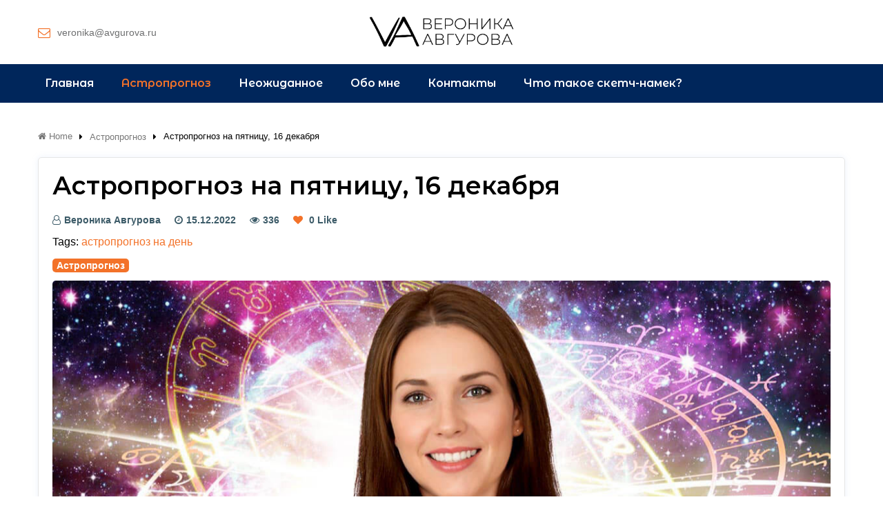

--- FILE ---
content_type: text/html; charset=UTF-8
request_url: https://avgurova.ru/horoscope/astroprognoz-na-pyatniczu-16-dekabrya/
body_size: 13320
content:
<!DOCTYPE html>
<html lang="ru-RU" prefix="og: https://ogp.me/ns#" class="no-js no-svg">
<head>
<meta charset="UTF-8">
<meta name="viewport" content="width=device-width, initial-scale=1, maximum-scale=1,user-scalable=0"/>
<link rel="profile" href="http://gmpg.org/xfn/11">

<script>(function(html){html.className = html.className.replace(/\bno-js\b/,'js')})(document.documentElement);</script>
<style type="text/css">.element{ color: #ffbc00; }</style><!-- end custom css -->
<!-- SEO от Rank Math - https://rankmath.com/ -->
<title>Астропрогноз на пятницу, 16 декабря - Астролог Вероника Авгурова - Официальный сайт</title><link rel="preload" as="style" href="https://fonts.googleapis.com/css?family=Montserrat%20Alternates%3A600%7CMontserrat%3A400%2C100%2C100italic%2C200%2C200italic%2C300%2C300italic%2Citalic%2C500%2C500italic%2C600%2C600italic%2C700%2C700italic%2C800%2C800italic%2C900%7CPoppins%3A600&#038;display=swap" /><link rel="stylesheet" href="https://fonts.googleapis.com/css?family=Montserrat%20Alternates%3A600%7CMontserrat%3A400%2C100%2C100italic%2C200%2C200italic%2C300%2C300italic%2Citalic%2C500%2C500italic%2C600%2C600italic%2C700%2C700italic%2C800%2C800italic%2C900%7CPoppins%3A600&#038;display=swap" media="print" onload="this.media='all'" /><noscript><link rel="stylesheet" href="https://fonts.googleapis.com/css?family=Montserrat%20Alternates%3A600%7CMontserrat%3A400%2C100%2C100italic%2C200%2C200italic%2C300%2C300italic%2Citalic%2C500%2C500italic%2C600%2C600italic%2C700%2C700italic%2C800%2C800italic%2C900%7CPoppins%3A600&#038;display=swap" /></noscript>
<meta name="description" content="Раки примут участие в яростных вербальных боях, а Стрельцам предстоит тщательно оберегать свои кошельки."/>
<meta name="robots" content="index, follow, max-snippet:-1, max-video-preview:-1, max-image-preview:large"/>
<link rel="canonical" href="https://avgurova.ru/horoscope/astroprognoz-na-pyatniczu-16-dekabrya/" />
<meta property="og:locale" content="ru_RU" />
<meta property="og:type" content="article" />
<meta property="og:title" content="Астропрогноз на пятницу, 16 декабря - Астролог Вероника Авгурова - Официальный сайт" />
<meta property="og:description" content="Раки примут участие в яростных вербальных боях, а Стрельцам предстоит тщательно оберегать свои кошельки." />
<meta property="og:url" content="https://avgurova.ru/horoscope/astroprognoz-na-pyatniczu-16-dekabrya/" />
<meta property="og:site_name" content="Астролог Вероника Авгурова - Официальный сайт" />
<meta property="article:tag" content="астропрогноз на день" />
<meta property="article:section" content="Астропрогноз" />
<meta property="og:updated_time" content="2022-12-16T21:55:00+03:00" />
<meta property="og:image" content="https://avgurova.ru/wp-content/uploads/2022/08/astrolog-veronika-avgurova-piatnica.jpg" />
<meta property="og:image:secure_url" content="https://avgurova.ru/wp-content/uploads/2022/08/astrolog-veronika-avgurova-piatnica.jpg" />
<meta property="og:image:width" content="1200" />
<meta property="og:image:height" content="675" />
<meta property="og:image:alt" content="гороскоп на пятницу от Вероники Авгуровой" />
<meta property="og:image:type" content="image/jpeg" />
<meta property="article:published_time" content="2022-12-15T18:00:09+03:00" />
<meta property="article:modified_time" content="2022-12-16T21:55:00+03:00" />
<meta name="twitter:card" content="summary_large_image" />
<meta name="twitter:title" content="Астропрогноз на пятницу, 16 декабря - Астролог Вероника Авгурова - Официальный сайт" />
<meta name="twitter:description" content="Раки примут участие в яростных вербальных боях, а Стрельцам предстоит тщательно оберегать свои кошельки." />
<meta name="twitter:image" content="https://avgurova.ru/wp-content/uploads/2022/08/astrolog-veronika-avgurova-piatnica.jpg" />
<meta name="twitter:label1" content="Автор" />
<meta name="twitter:data1" content="Вероника Авгурова" />
<meta name="twitter:label2" content="Время чтения" />
<meta name="twitter:data2" content="3 минуты" />
<script type="application/ld+json" class="rank-math-schema">{"@context":"https://schema.org","@graph":[{"@type":["Person","Organization"],"@id":"https://avgurova.ru/#person","name":"\u0412\u0435\u0440\u043e\u043d\u0438\u043a\u0430 \u0410\u0432\u0433\u0443\u0440\u043e\u0432\u0430"},{"@type":"WebSite","@id":"https://avgurova.ru/#website","url":"https://avgurova.ru","name":"\u0412\u0435\u0440\u043e\u043d\u0438\u043a\u0430 \u0410\u0432\u0433\u0443\u0440\u043e\u0432\u0430","publisher":{"@id":"https://avgurova.ru/#person"},"inLanguage":"ru-RU"},{"@type":"ImageObject","@id":"https://avgurova.ru/wp-content/uploads/2022/08/astrolog-veronika-avgurova-piatnica.jpg","url":"https://avgurova.ru/wp-content/uploads/2022/08/astrolog-veronika-avgurova-piatnica.jpg","width":"1200","height":"675","caption":"\u0433\u043e\u0440\u043e\u0441\u043a\u043e\u043f \u043d\u0430 \u043f\u044f\u0442\u043d\u0438\u0446\u0443 \u043e\u0442 \u0412\u0435\u0440\u043e\u043d\u0438\u043a\u0438 \u0410\u0432\u0433\u0443\u0440\u043e\u0432\u043e\u0439","inLanguage":"ru-RU"},{"@type":"WebPage","@id":"https://avgurova.ru/horoscope/astroprognoz-na-pyatniczu-16-dekabrya/#webpage","url":"https://avgurova.ru/horoscope/astroprognoz-na-pyatniczu-16-dekabrya/","name":"\u0410\u0441\u0442\u0440\u043e\u043f\u0440\u043e\u0433\u043d\u043e\u0437 \u043d\u0430 \u043f\u044f\u0442\u043d\u0438\u0446\u0443, 16 \u0434\u0435\u043a\u0430\u0431\u0440\u044f - \u0410\u0441\u0442\u0440\u043e\u043b\u043e\u0433 \u0412\u0435\u0440\u043e\u043d\u0438\u043a\u0430 \u0410\u0432\u0433\u0443\u0440\u043e\u0432\u0430 - \u041e\u0444\u0438\u0446\u0438\u0430\u043b\u044c\u043d\u044b\u0439 \u0441\u0430\u0439\u0442","datePublished":"2022-12-15T18:00:09+03:00","dateModified":"2022-12-16T21:55:00+03:00","isPartOf":{"@id":"https://avgurova.ru/#website"},"primaryImageOfPage":{"@id":"https://avgurova.ru/wp-content/uploads/2022/08/astrolog-veronika-avgurova-piatnica.jpg"},"inLanguage":"ru-RU"},{"@type":"Person","@id":"https://avgurova.ru/author/veronika/","name":"\u0412\u0435\u0440\u043e\u043d\u0438\u043a\u0430 \u0410\u0432\u0433\u0443\u0440\u043e\u0432\u0430","url":"https://avgurova.ru/author/veronika/","image":{"@type":"ImageObject","@id":"https://secure.gravatar.com/avatar/6c874d645b7bcd57de291e42cf3dc4172dc12588e011e30fc312f8fda7b10550?s=96&amp;d=mm&amp;r=g","url":"https://secure.gravatar.com/avatar/6c874d645b7bcd57de291e42cf3dc4172dc12588e011e30fc312f8fda7b10550?s=96&amp;d=mm&amp;r=g","caption":"\u0412\u0435\u0440\u043e\u043d\u0438\u043a\u0430 \u0410\u0432\u0433\u0443\u0440\u043e\u0432\u0430","inLanguage":"ru-RU"}},{"@type":"BlogPosting","headline":"\u0410\u0441\u0442\u0440\u043e\u043f\u0440\u043e\u0433\u043d\u043e\u0437 \u043d\u0430 \u043f\u044f\u0442\u043d\u0438\u0446\u0443, 16 \u0434\u0435\u043a\u0430\u0431\u0440\u044f - \u0410\u0441\u0442\u0440\u043e\u043b\u043e\u0433 \u0412\u0435\u0440\u043e\u043d\u0438\u043a\u0430 \u0410\u0432\u0433\u0443\u0440\u043e\u0432\u0430 - \u041e\u0444\u0438\u0446\u0438\u0430\u043b\u044c\u043d\u044b\u0439 \u0441\u0430\u0439\u0442","datePublished":"2022-12-15T18:00:09+03:00","dateModified":"2022-12-16T21:55:00+03:00","articleSection":"\u0410\u0441\u0442\u0440\u043e\u043f\u0440\u043e\u0433\u043d\u043e\u0437","author":{"@id":"https://avgurova.ru/author/veronika/","name":"\u0412\u0435\u0440\u043e\u043d\u0438\u043a\u0430 \u0410\u0432\u0433\u0443\u0440\u043e\u0432\u0430"},"publisher":{"@id":"https://avgurova.ru/#person"},"description":"\u0420\u0430\u043a\u0438 \u043f\u0440\u0438\u043c\u0443\u0442 \u0443\u0447\u0430\u0441\u0442\u0438\u0435 \u0432 \u044f\u0440\u043e\u0441\u0442\u043d\u044b\u0445 \u0432\u0435\u0440\u0431\u0430\u043b\u044c\u043d\u044b\u0445 \u0431\u043e\u044f\u0445, \u0430 \u0421\u0442\u0440\u0435\u043b\u044c\u0446\u0430\u043c \u043f\u0440\u0435\u0434\u0441\u0442\u043e\u0438\u0442 \u0442\u0449\u0430\u0442\u0435\u043b\u044c\u043d\u043e \u043e\u0431\u0435\u0440\u0435\u0433\u0430\u0442\u044c \u0441\u0432\u043e\u0438 \u043a\u043e\u0448\u0435\u043b\u044c\u043a\u0438.","name":"\u0410\u0441\u0442\u0440\u043e\u043f\u0440\u043e\u0433\u043d\u043e\u0437 \u043d\u0430 \u043f\u044f\u0442\u043d\u0438\u0446\u0443, 16 \u0434\u0435\u043a\u0430\u0431\u0440\u044f - \u0410\u0441\u0442\u0440\u043e\u043b\u043e\u0433 \u0412\u0435\u0440\u043e\u043d\u0438\u043a\u0430 \u0410\u0432\u0433\u0443\u0440\u043e\u0432\u0430 - \u041e\u0444\u0438\u0446\u0438\u0430\u043b\u044c\u043d\u044b\u0439 \u0441\u0430\u0439\u0442","@id":"https://avgurova.ru/horoscope/astroprognoz-na-pyatniczu-16-dekabrya/#richSnippet","isPartOf":{"@id":"https://avgurova.ru/horoscope/astroprognoz-na-pyatniczu-16-dekabrya/#webpage"},"image":{"@id":"https://avgurova.ru/wp-content/uploads/2022/08/astrolog-veronika-avgurova-piatnica.jpg"},"inLanguage":"ru-RU","mainEntityOfPage":{"@id":"https://avgurova.ru/horoscope/astroprognoz-na-pyatniczu-16-dekabrya/#webpage"}}]}</script>
<!-- /Rank Math WordPress SEO плагин -->

<link rel='dns-prefetch' href='//fonts.googleapis.com' />
<link href='https://fonts.gstatic.com' crossorigin rel='preconnect' />
<link rel="alternate" type="application/rss+xml" title="Астролог Вероника Авгурова - Официальный сайт &raquo; Лента" href="https://avgurova.ru/feed/" />
<link rel="alternate" type="application/rss+xml" title="Астролог Вероника Авгурова - Официальный сайт &raquo; Лента комментариев" href="https://avgurova.ru/comments/feed/" />
<link rel="alternate" title="oEmbed (JSON)" type="application/json+oembed" href="https://avgurova.ru/wp-json/oembed/1.0/embed?url=https%3A%2F%2Favgurova.ru%2Fhoroscope%2Fastroprognoz-na-pyatniczu-16-dekabrya%2F" />
<link rel="alternate" title="oEmbed (XML)" type="text/xml+oembed" href="https://avgurova.ru/wp-json/oembed/1.0/embed?url=https%3A%2F%2Favgurova.ru%2Fhoroscope%2Fastroprognoz-na-pyatniczu-16-dekabrya%2F&#038;format=xml" />
<!-- Yandex.Metrika counter -->
<script type="text/javascript" >
   (function(m,e,t,r,i,k,a){m[i]=m[i]||function(){(m[i].a=m[i].a||[]).push(arguments)};
   m[i].l=1*new Date();k=e.createElement(t),a=e.getElementsByTagName(t)[0],k.async=1,k.src=r,a.parentNode.insertBefore(k,a)})
   (window, document, "script", "https://mc.yandex.ru/metrika/tag.js", "ym");

   ym(88568284, "init", {
        clickmap:true,
        trackLinks:true,
        accurateTrackBounce:true
   });
</script>
<noscript><div><img src="https://mc.yandex.ru/watch/88568284" style="position:absolute; left:-9999px;" alt="" /></div></noscript>
<!-- /Yandex.Metrika counter --><style id='wp-img-auto-sizes-contain-inline-css' type='text/css'>
img:is([sizes=auto i],[sizes^="auto," i]){contain-intrinsic-size:3000px 1500px}
/*# sourceURL=wp-img-auto-sizes-contain-inline-css */
</style>
<style id='wp-emoji-styles-inline-css' type='text/css'>

	img.wp-smiley, img.emoji {
		display: inline !important;
		border: none !important;
		box-shadow: none !important;
		height: 1em !important;
		width: 1em !important;
		margin: 0 0.07em !important;
		vertical-align: -0.1em !important;
		background: none !important;
		padding: 0 !important;
	}
/*# sourceURL=wp-emoji-styles-inline-css */
</style>
<style id='wp-block-library-inline-css' type='text/css'>
:root{--wp-block-synced-color:#7a00df;--wp-block-synced-color--rgb:122,0,223;--wp-bound-block-color:var(--wp-block-synced-color);--wp-editor-canvas-background:#ddd;--wp-admin-theme-color:#007cba;--wp-admin-theme-color--rgb:0,124,186;--wp-admin-theme-color-darker-10:#006ba1;--wp-admin-theme-color-darker-10--rgb:0,107,160.5;--wp-admin-theme-color-darker-20:#005a87;--wp-admin-theme-color-darker-20--rgb:0,90,135;--wp-admin-border-width-focus:2px}@media (min-resolution:192dpi){:root{--wp-admin-border-width-focus:1.5px}}.wp-element-button{cursor:pointer}:root .has-very-light-gray-background-color{background-color:#eee}:root .has-very-dark-gray-background-color{background-color:#313131}:root .has-very-light-gray-color{color:#eee}:root .has-very-dark-gray-color{color:#313131}:root .has-vivid-green-cyan-to-vivid-cyan-blue-gradient-background{background:linear-gradient(135deg,#00d084,#0693e3)}:root .has-purple-crush-gradient-background{background:linear-gradient(135deg,#34e2e4,#4721fb 50%,#ab1dfe)}:root .has-hazy-dawn-gradient-background{background:linear-gradient(135deg,#faaca8,#dad0ec)}:root .has-subdued-olive-gradient-background{background:linear-gradient(135deg,#fafae1,#67a671)}:root .has-atomic-cream-gradient-background{background:linear-gradient(135deg,#fdd79a,#004a59)}:root .has-nightshade-gradient-background{background:linear-gradient(135deg,#330968,#31cdcf)}:root .has-midnight-gradient-background{background:linear-gradient(135deg,#020381,#2874fc)}:root{--wp--preset--font-size--normal:16px;--wp--preset--font-size--huge:42px}.has-regular-font-size{font-size:1em}.has-larger-font-size{font-size:2.625em}.has-normal-font-size{font-size:var(--wp--preset--font-size--normal)}.has-huge-font-size{font-size:var(--wp--preset--font-size--huge)}.has-text-align-center{text-align:center}.has-text-align-left{text-align:left}.has-text-align-right{text-align:right}.has-fit-text{white-space:nowrap!important}#end-resizable-editor-section{display:none}.aligncenter{clear:both}.items-justified-left{justify-content:flex-start}.items-justified-center{justify-content:center}.items-justified-right{justify-content:flex-end}.items-justified-space-between{justify-content:space-between}.screen-reader-text{border:0;clip-path:inset(50%);height:1px;margin:-1px;overflow:hidden;padding:0;position:absolute;width:1px;word-wrap:normal!important}.screen-reader-text:focus{background-color:#ddd;clip-path:none;color:#444;display:block;font-size:1em;height:auto;left:5px;line-height:normal;padding:15px 23px 14px;text-decoration:none;top:5px;width:auto;z-index:100000}html :where(.has-border-color){border-style:solid}html :where([style*=border-top-color]){border-top-style:solid}html :where([style*=border-right-color]){border-right-style:solid}html :where([style*=border-bottom-color]){border-bottom-style:solid}html :where([style*=border-left-color]){border-left-style:solid}html :where([style*=border-width]){border-style:solid}html :where([style*=border-top-width]){border-top-style:solid}html :where([style*=border-right-width]){border-right-style:solid}html :where([style*=border-bottom-width]){border-bottom-style:solid}html :where([style*=border-left-width]){border-left-style:solid}html :where(img[class*=wp-image-]){height:auto;max-width:100%}:where(figure){margin:0 0 1em}html :where(.is-position-sticky){--wp-admin--admin-bar--position-offset:var(--wp-admin--admin-bar--height,0px)}@media screen and (max-width:600px){html :where(.is-position-sticky){--wp-admin--admin-bar--position-offset:0px}}

/*# sourceURL=wp-block-library-inline-css */
</style><style id='global-styles-inline-css' type='text/css'>
:root{--wp--preset--aspect-ratio--square: 1;--wp--preset--aspect-ratio--4-3: 4/3;--wp--preset--aspect-ratio--3-4: 3/4;--wp--preset--aspect-ratio--3-2: 3/2;--wp--preset--aspect-ratio--2-3: 2/3;--wp--preset--aspect-ratio--16-9: 16/9;--wp--preset--aspect-ratio--9-16: 9/16;--wp--preset--color--black: #000000;--wp--preset--color--cyan-bluish-gray: #abb8c3;--wp--preset--color--white: #ffffff;--wp--preset--color--pale-pink: #f78da7;--wp--preset--color--vivid-red: #cf2e2e;--wp--preset--color--luminous-vivid-orange: #ff6900;--wp--preset--color--luminous-vivid-amber: #fcb900;--wp--preset--color--light-green-cyan: #7bdcb5;--wp--preset--color--vivid-green-cyan: #00d084;--wp--preset--color--pale-cyan-blue: #8ed1fc;--wp--preset--color--vivid-cyan-blue: #0693e3;--wp--preset--color--vivid-purple: #9b51e0;--wp--preset--gradient--vivid-cyan-blue-to-vivid-purple: linear-gradient(135deg,rgb(6,147,227) 0%,rgb(155,81,224) 100%);--wp--preset--gradient--light-green-cyan-to-vivid-green-cyan: linear-gradient(135deg,rgb(122,220,180) 0%,rgb(0,208,130) 100%);--wp--preset--gradient--luminous-vivid-amber-to-luminous-vivid-orange: linear-gradient(135deg,rgb(252,185,0) 0%,rgb(255,105,0) 100%);--wp--preset--gradient--luminous-vivid-orange-to-vivid-red: linear-gradient(135deg,rgb(255,105,0) 0%,rgb(207,46,46) 100%);--wp--preset--gradient--very-light-gray-to-cyan-bluish-gray: linear-gradient(135deg,rgb(238,238,238) 0%,rgb(169,184,195) 100%);--wp--preset--gradient--cool-to-warm-spectrum: linear-gradient(135deg,rgb(74,234,220) 0%,rgb(151,120,209) 20%,rgb(207,42,186) 40%,rgb(238,44,130) 60%,rgb(251,105,98) 80%,rgb(254,248,76) 100%);--wp--preset--gradient--blush-light-purple: linear-gradient(135deg,rgb(255,206,236) 0%,rgb(152,150,240) 100%);--wp--preset--gradient--blush-bordeaux: linear-gradient(135deg,rgb(254,205,165) 0%,rgb(254,45,45) 50%,rgb(107,0,62) 100%);--wp--preset--gradient--luminous-dusk: linear-gradient(135deg,rgb(255,203,112) 0%,rgb(199,81,192) 50%,rgb(65,88,208) 100%);--wp--preset--gradient--pale-ocean: linear-gradient(135deg,rgb(255,245,203) 0%,rgb(182,227,212) 50%,rgb(51,167,181) 100%);--wp--preset--gradient--electric-grass: linear-gradient(135deg,rgb(202,248,128) 0%,rgb(113,206,126) 100%);--wp--preset--gradient--midnight: linear-gradient(135deg,rgb(2,3,129) 0%,rgb(40,116,252) 100%);--wp--preset--font-size--small: 13px;--wp--preset--font-size--medium: 20px;--wp--preset--font-size--large: 36px;--wp--preset--font-size--x-large: 42px;--wp--preset--spacing--20: 0.44rem;--wp--preset--spacing--30: 0.67rem;--wp--preset--spacing--40: 1rem;--wp--preset--spacing--50: 1.5rem;--wp--preset--spacing--60: 2.25rem;--wp--preset--spacing--70: 3.38rem;--wp--preset--spacing--80: 5.06rem;--wp--preset--shadow--natural: 6px 6px 9px rgba(0, 0, 0, 0.2);--wp--preset--shadow--deep: 12px 12px 50px rgba(0, 0, 0, 0.4);--wp--preset--shadow--sharp: 6px 6px 0px rgba(0, 0, 0, 0.2);--wp--preset--shadow--outlined: 6px 6px 0px -3px rgb(255, 255, 255), 6px 6px rgb(0, 0, 0);--wp--preset--shadow--crisp: 6px 6px 0px rgb(0, 0, 0);}:where(.is-layout-flex){gap: 0.5em;}:where(.is-layout-grid){gap: 0.5em;}body .is-layout-flex{display: flex;}.is-layout-flex{flex-wrap: wrap;align-items: center;}.is-layout-flex > :is(*, div){margin: 0;}body .is-layout-grid{display: grid;}.is-layout-grid > :is(*, div){margin: 0;}:where(.wp-block-columns.is-layout-flex){gap: 2em;}:where(.wp-block-columns.is-layout-grid){gap: 2em;}:where(.wp-block-post-template.is-layout-flex){gap: 1.25em;}:where(.wp-block-post-template.is-layout-grid){gap: 1.25em;}.has-black-color{color: var(--wp--preset--color--black) !important;}.has-cyan-bluish-gray-color{color: var(--wp--preset--color--cyan-bluish-gray) !important;}.has-white-color{color: var(--wp--preset--color--white) !important;}.has-pale-pink-color{color: var(--wp--preset--color--pale-pink) !important;}.has-vivid-red-color{color: var(--wp--preset--color--vivid-red) !important;}.has-luminous-vivid-orange-color{color: var(--wp--preset--color--luminous-vivid-orange) !important;}.has-luminous-vivid-amber-color{color: var(--wp--preset--color--luminous-vivid-amber) !important;}.has-light-green-cyan-color{color: var(--wp--preset--color--light-green-cyan) !important;}.has-vivid-green-cyan-color{color: var(--wp--preset--color--vivid-green-cyan) !important;}.has-pale-cyan-blue-color{color: var(--wp--preset--color--pale-cyan-blue) !important;}.has-vivid-cyan-blue-color{color: var(--wp--preset--color--vivid-cyan-blue) !important;}.has-vivid-purple-color{color: var(--wp--preset--color--vivid-purple) !important;}.has-black-background-color{background-color: var(--wp--preset--color--black) !important;}.has-cyan-bluish-gray-background-color{background-color: var(--wp--preset--color--cyan-bluish-gray) !important;}.has-white-background-color{background-color: var(--wp--preset--color--white) !important;}.has-pale-pink-background-color{background-color: var(--wp--preset--color--pale-pink) !important;}.has-vivid-red-background-color{background-color: var(--wp--preset--color--vivid-red) !important;}.has-luminous-vivid-orange-background-color{background-color: var(--wp--preset--color--luminous-vivid-orange) !important;}.has-luminous-vivid-amber-background-color{background-color: var(--wp--preset--color--luminous-vivid-amber) !important;}.has-light-green-cyan-background-color{background-color: var(--wp--preset--color--light-green-cyan) !important;}.has-vivid-green-cyan-background-color{background-color: var(--wp--preset--color--vivid-green-cyan) !important;}.has-pale-cyan-blue-background-color{background-color: var(--wp--preset--color--pale-cyan-blue) !important;}.has-vivid-cyan-blue-background-color{background-color: var(--wp--preset--color--vivid-cyan-blue) !important;}.has-vivid-purple-background-color{background-color: var(--wp--preset--color--vivid-purple) !important;}.has-black-border-color{border-color: var(--wp--preset--color--black) !important;}.has-cyan-bluish-gray-border-color{border-color: var(--wp--preset--color--cyan-bluish-gray) !important;}.has-white-border-color{border-color: var(--wp--preset--color--white) !important;}.has-pale-pink-border-color{border-color: var(--wp--preset--color--pale-pink) !important;}.has-vivid-red-border-color{border-color: var(--wp--preset--color--vivid-red) !important;}.has-luminous-vivid-orange-border-color{border-color: var(--wp--preset--color--luminous-vivid-orange) !important;}.has-luminous-vivid-amber-border-color{border-color: var(--wp--preset--color--luminous-vivid-amber) !important;}.has-light-green-cyan-border-color{border-color: var(--wp--preset--color--light-green-cyan) !important;}.has-vivid-green-cyan-border-color{border-color: var(--wp--preset--color--vivid-green-cyan) !important;}.has-pale-cyan-blue-border-color{border-color: var(--wp--preset--color--pale-cyan-blue) !important;}.has-vivid-cyan-blue-border-color{border-color: var(--wp--preset--color--vivid-cyan-blue) !important;}.has-vivid-purple-border-color{border-color: var(--wp--preset--color--vivid-purple) !important;}.has-vivid-cyan-blue-to-vivid-purple-gradient-background{background: var(--wp--preset--gradient--vivid-cyan-blue-to-vivid-purple) !important;}.has-light-green-cyan-to-vivid-green-cyan-gradient-background{background: var(--wp--preset--gradient--light-green-cyan-to-vivid-green-cyan) !important;}.has-luminous-vivid-amber-to-luminous-vivid-orange-gradient-background{background: var(--wp--preset--gradient--luminous-vivid-amber-to-luminous-vivid-orange) !important;}.has-luminous-vivid-orange-to-vivid-red-gradient-background{background: var(--wp--preset--gradient--luminous-vivid-orange-to-vivid-red) !important;}.has-very-light-gray-to-cyan-bluish-gray-gradient-background{background: var(--wp--preset--gradient--very-light-gray-to-cyan-bluish-gray) !important;}.has-cool-to-warm-spectrum-gradient-background{background: var(--wp--preset--gradient--cool-to-warm-spectrum) !important;}.has-blush-light-purple-gradient-background{background: var(--wp--preset--gradient--blush-light-purple) !important;}.has-blush-bordeaux-gradient-background{background: var(--wp--preset--gradient--blush-bordeaux) !important;}.has-luminous-dusk-gradient-background{background: var(--wp--preset--gradient--luminous-dusk) !important;}.has-pale-ocean-gradient-background{background: var(--wp--preset--gradient--pale-ocean) !important;}.has-electric-grass-gradient-background{background: var(--wp--preset--gradient--electric-grass) !important;}.has-midnight-gradient-background{background: var(--wp--preset--gradient--midnight) !important;}.has-small-font-size{font-size: var(--wp--preset--font-size--small) !important;}.has-medium-font-size{font-size: var(--wp--preset--font-size--medium) !important;}.has-large-font-size{font-size: var(--wp--preset--font-size--large) !important;}.has-x-large-font-size{font-size: var(--wp--preset--font-size--x-large) !important;}
/*# sourceURL=global-styles-inline-css */
</style>

<style id='classic-theme-styles-inline-css' type='text/css'>
/*! This file is auto-generated */
.wp-block-button__link{color:#fff;background-color:#32373c;border-radius:9999px;box-shadow:none;text-decoration:none;padding:calc(.667em + 2px) calc(1.333em + 2px);font-size:1.125em}.wp-block-file__button{background:#32373c;color:#fff;text-decoration:none}
/*# sourceURL=/wp-includes/css/classic-themes.min.css */
</style>
<link rel='stylesheet' id='gn-frontend-gnfollow-style-css' href='https://avgurova.ru/wp-content/plugins/gn-publisher/assets/css/gn-frontend-gnfollow.min.css?ver=1.5.26' type='text/css' media='all' />
<link rel='stylesheet' id='ep_general_styles-css' href='https://avgurova.ru/wp-content/plugins/elasticpress/dist/css/general-styles.css?ver=66295efe92a630617c00' type='text/css' media='all' />
<link rel='stylesheet' id='adit-style-css' href='https://avgurova.ru/wp-content/themes/adit/assets/css/style.min.css?ver=1.0.0' type='text/css' media='all' />
<link rel='stylesheet' id='adit-layout-css' href='https://avgurova.ru/wp-content/themes/adit/assets/css/layout.min.css?ver=1.0.0' type='text/css' media='all' />
<link rel='stylesheet' id='adit-main-css' href='https://avgurova.ru/wp-content/themes/adit/assets/css/main.min.css?ver=1.0.0' type='text/css' media='all' />
<style id='adit-main-inline-css' type='text/css'>
.container{max-width:1170px}.adit-loader{position:fixed;z-index:999999;top:0;left:0;width:100%;height:100%;background-color:#FFF}html.no-js .adit-loader{display:none}.adit-cube-grid{width:40px;height:40px;margin:0;position:absolute;top:50%;left:50%;-webkit-transform:translate(-50%,-50%);transform:translate(-50%,-50%)}.adit-cube-grid .adit-cube{width:33.33%;height:33.33%;background-color:#333;float:left;-webkit-animation:adit-cubeGridScaleDelay 1.3s infinite ease-in-out;animation:adit-cubeGridScaleDelay 1.3s infinite ease-in-out}.adit-cube-grid .adit-cube1{-webkit-animation-delay:0.2s;animation-delay:0.2s}.adit-cube-grid .adit-cube2{-webkit-animation-delay:0.3s;animation-delay:0.3s}.adit-cube-grid .adit-cube3{-webkit-animation-delay:0.4s;animation-delay:0.4s}.adit-cube-grid .adit-cube4{-webkit-animation-delay:0.1s;animation-delay:0.1s}.adit-cube-grid .adit-cube5{-webkit-animation-delay:0.2s;animation-delay:0.2s}.adit-cube-grid .adit-cube6{-webkit-animation-delay:0.3s;animation-delay:0.3s}.adit-cube-grid .adit-cube7{-webkit-animation-delay:0.0s;animation-delay:0.0s}.adit-cube-grid .adit-cube8{-webkit-animation-delay:0.1s;animation-delay:0.1s}.adit-cube-grid .adit-cube9{-webkit-animation-delay:0.2s;animation-delay:0.2s}@-webkit-keyframes adit-cubeGridScaleDelay{0%, 70%, 100%{-webkit-transform:scale3D(1, 1, 1);transform:scale3D(1, 1, 1)}35%{-webkit-transform:scale3D(0, 0, 1);transform:scale3D(0, 0, 1)}}@keyframes adit-cubeGridScaleDelay{0%, 70%, 100%{-webkit-transform:scale3D(1, 1, 1);transform:scale3D(1, 1, 1)}35%{-webkit-transform:scale3D(0, 0, 1);transform:scale3D(0, 0, 1)}}a,.mailchimp-wrap .mailchimp-box .title-text,.column-footer .widget-block .widget-title,.post-list-block .entry-content .categories a,.post-list-block .entry-content .post-list-title a:hover,.post-list-block .post-meta-box a:hover,.post-list-block .post-meta-box .post-like-count .fa,.blog-filter .format-wrap label:hover .fa,.blog-filter .format-wrap input[type="radio"]:checked ~ .fa,.sidebar .social-accounts a,.adit-social-sharing .social-share-box a,.adit-social-sharing .share-posts,.sidebar a:hover,.single-post-content .post-meta-box a:hover,.single-post-content .post-meta-box .like-post-button .fa,.author-name a:hover,.blog-pager .title,.sidebar li a,.header-leftstyle #primary-menu li.menu-search .fa-search,.right-mics a:hover,.right-mics .social-accounts a:hover .fa,#primary-menu li.current-page-ancestor > a,#primary-menu li.current-menu-ancestor > a,#primary-menu li.current_page_parent > a,#primary-menu li.current-menu-parent > a,#primary-menu li.current-menu-item > a,#primary-menu li.current_page_item > a,#primary-menu li a:hover,.contact--2 .social-contact .fa:hover,.contact--2 .get-touch-contact a:hover,.sidebar .right-mics .social-accounts a .fa,.comments-title .fa,.widget .search-submit,#primary-menu li.is-open > a,.search-form.overlay-search .search-submit:hover,.ui-menu .ui-state-focus,.ui-menu .ui-state-active{color:#f37229}.mailchimp-wrap .mailchimp-box .newsletter-subscribed .mailchimp-email-icon-path{fill:#f37229}.post-list-block .post-main-box .post_date,.pagination .nav-links span.current,.pagination .nav-links a:hover,.page-links .post-page-numbers.current,.page-links .post-page-numbers:hover,.adit-social-sharing .social-share-box a:hover,.adit-social-sharing .share-posts:hover,.widget_calendar tbody a,.sidebar .widget-title:before,.blog-pager .pager-link:hover,.adit-carousel .slick-arrow:hover,.module-section-title:before,.contact--2 .get-touch-contact .fa,.sidebar .right-mics .social-accounts a:hover,.header-centerstyle #primary-menu li a:after,.hamburger .line,.adit-cube-grid .adit-cube{background-color:#f37229}.pagination .nav-links span.current,.pagination .nav-links a:hover,.page-links .post-page-numbers.current,.page-links .post-page-numbers:hover,.post-list-block .entry-content .categories:before,.sidebar .social-accounts a,.adit-social-sharing .social-share-box a,.adit-social-sharing .share-posts,.search-form.overlay-search .search-field{border-color:#f37229}a:hover,.sidebar li a:hover,.widget .search-submit:hover{color:#f8a16e}.btn-hello-bar,.btn,.button,.mailchimp-wrap .mailchimp-form .mailchimp-request,.bottom-footer .back-top,.header-centerstyle .search-form .search-field,.blog-filter.portrait input[type="submit"],.single-post-content .post-categories li a,.header-leftstyle #primary-menu li.menu-search .search-form .search-submit,#page .nf-form-content button,#page .nf-form-content input[type=button],#page .nf-form-content input[type=submit],button,input[type="button"],input[type="reset"],input[type="submit"]{background-color:#f37229}.btn-hello-bar,.btn,.button,.mailchimp-wrap .mailchimp-form .mailchimp-request,.bottom-footer .back-top,.header-centerstyle .search-form .search-field,.blog-filter.portrait input[type="submit"],.single-post-content .post-categories li a,.header-leftstyle #primary-menu li.menu-search .search-form .search-submit,#page .nf-form-content button,#page .nf-form-content input[type=button],#page .nf-form-content input[type=submit],button,input[type="button"],input[type="reset"],input[type="submit"]{border-color:#f37229}.btn-hello-bar,.btn,.button,.mailchimp-wrap .mailchimp-form .mailchimp-request,.bottom-footer .back-top,.header-centerstyle .search-form .search-field,.blog-filter.portrait input[type="submit"],.single-post-content .post-categories li a,.header-leftstyle #primary-menu li.menu-search .search-form .search-submit,#page .nf-form-content button,#page .nf-form-content input[type=button],#page .nf-form-content input[type=submit],button,input[type="button"],input[type="reset"],input[type="submit"]{color:#ffffff}a.btn-hello-bar:hover,.btn:hover,.button:hover,.mailchimp-wrap .mailchimp-form .mailchimp-request:hover,.bottom-footer .back-top:hover,.header-centerstyle .search-form .search-field:focus,.blog-filter.portrait input[type="submit"]:hover,.single-post-content .post-categories li:hover a,.single-post-content .post-categories li a:hover,.header-leftstyle #primary-menu li.menu-search .search-form .search-submit:hover,#page .nf-form-content button:hover,#page .nf-form-content input[type=button]:hover,#page .nf-form-content input[type=submit]:hover,button:hover,input[type="button"]:hover,input[type="reset"]:hover,input[type="submit"]:hover{background-color:#f8a16e}a.btn-hello-bar:hover,.btn:hover,.button:hover,.mailchimp-wrap .mailchimp-form .mailchimp-request:hover,.bottom-footer .back-top:hover,.header-centerstyle .search-form .search-field:focus,.blog-filter.portrait input[type="submit"]:hover,.single-post-content .post-categories li:hover a,.single-post-content .post-categories li a:hover,.header-leftstyle #primary-menu li.menu-search .search-form .search-submit:hover,#page .nf-form-content button:hover,#page .nf-form-content input[type=button]:hover,#page .nf-form-content input[type=submit]:hover,button:hover,input[type="button"]:hover,input[type="reset"]:hover,input[type="submit"]:hover{border-color:#f8a16e}a.btn-hello-bar:hover,.btn:hover,.button:hover,.mailchimp-wrap .mailchimp-form .mailchimp-request:hover,.bottom-footer .back-top:hover,.header-centerstyle .search-form .search-field:focus,.blog-filter.portrait input[type="submit"]:hover,.single-post-content .post-categories li:hover a,.single-post-content .post-categories li a:hover,.header-leftstyle #primary-menu li.menu-search .search-form .search-submit:hover,#page .nf-form-content button:hover,#page .nf-form-content input[type=button]:hover,#page .nf-form-content input[type=submit]:hover,button:hover,input[type="button"]:hover,input[type="reset"]:hover,input[type="submit"]:hover{color:#ffffff}
/*# sourceURL=adit-main-inline-css */
</style>
<link rel='stylesheet' id='adit-child-style-css' href='https://avgurova.ru/wp-content/themes/adit-child/style.css?ver=6.9' type='text/css' media='all' />
<link rel='stylesheet' id='fontawesome-css' href='https://avgurova.ru/wp-content/themes/adit/framework/library/assets/css/font-awesome.min.css?ver=4.7.0' type='text/css' media='all' />
<link rel='stylesheet' id='autocomplete-css' href='https://avgurova.ru/wp-content/themes/adit/assets/css/jquery-ui-autocomplete.min.css?ver=1.12.1' type='text/css' media='all' />

<script type="text/javascript" id="jquery-core-js-extra">
/* <![CDATA[ */
var adit_params = {"site_url":"https://avgurova.ru","ajax_url":"https://avgurova.ru/wp-admin/admin-ajax.php"};
//# sourceURL=jquery-core-js-extra
/* ]]> */
</script>
<script type="text/javascript" src="https://avgurova.ru/wp-includes/js/jquery/jquery.min.js?ver=3.7.1" id="jquery-core-js"></script>
<script type="text/javascript" id="jquery-core-js-after">
/* <![CDATA[ */
 (function($){"use strict";$( window ).on( 'load', function(){jQuery( '.adit-loader' ).fadeOut();setTimeout( function(){jQuery( '.adit-loader' ).remove()}, 700 )})})(jQuery);
//# sourceURL=jquery-core-js-after
/* ]]> */
</script>
<script type="text/javascript" src="https://avgurova.ru/wp-includes/js/jquery/jquery-migrate.min.js?ver=3.4.1" id="jquery-migrate-js"></script>
<script type="text/javascript" src="https://avgurova.ru/wp-content/themes/adit/assets/js/headroom.min.js?ver=0.9.4" id="headroom-js"></script>
<script type="text/javascript" id="headroom-js-after">
/* <![CDATA[ */
 (function($){"use strict";jQuery( document ).ready( function(){var myElement = document.getElementById( 'masthead' );var headroom = new Headroom( myElement,{offset:jQuery('#masthead.sticky-header').height()});headroom.init();jQuery( window ).trigger( 'scroll' )})})(jQuery);
//# sourceURL=headroom-js-after
/* ]]> */
</script>
<script type="text/javascript" src="https://avgurova.ru/wp-content/themes/adit/assets/js/jquery-ui-autocomplete.min.js?ver=1.12.1" id="autocomplete-js"></script>
<script type="text/javascript" src="https://avgurova.ru/wp-content/themes/adit/assets/js/general.min.js?ver=1.0.0" id="general-js"></script>
<link rel="https://api.w.org/" href="https://avgurova.ru/wp-json/" /><link rel="alternate" title="JSON" type="application/json" href="https://avgurova.ru/wp-json/wp/v2/posts/2281" /><link rel="EditURI" type="application/rsd+xml" title="RSD" href="https://avgurova.ru/xmlrpc.php?rsd" />
<meta name="generator" content="WordPress 6.9" />
<link rel='shortlink' href='https://avgurova.ru/?p=2281' />
<link rel="shortcut icon" href="https://avgurova.ru/wp-content/uploads/2022/03/snimok-ekrana-2022-03-31-v-21.56.03.jpg"/><link rel="amphtml" href="https://avgurova.ru/horoscope/astroprognoz-na-pyatniczu-16-dekabrya/amp/"><style type="text/css">body.themestyle-fullwidth{background-color:#ffffff;}body.themestyle-boxed{background-color:#ffffff;}.header-centerstyle .nav-bar{background-color:#00265b;}#primary-menu > li, #primary-menu li a{font-family:"Montserrat Alternates";color:#ffffff;font-weight:600;font-size:16px;line-height:24px;}h1, .h1{font-family:"Montserrat";color:#000000;font-weight:600;font-size:36px;line-height:40px;}h2, .h2{font-family:"Poppins";color:#000000;font-weight:600;font-size:30px;line-height:34px;}h3, .h3{font-family:"Poppins";color:#000000;font-weight:600;font-size:24px;line-height:28px;}h4, .h4{font-family:"Poppins";color:#000000;font-weight:600;font-size:20px;line-height:24px;}h5, .h5{font-family:"Poppins";color:#000000;font-weight:600;font-size:18px;line-height:22px;}h6, .h6{font-family:"Poppins";color:#000000;font-weight:600;font-size:16px;line-height:20px;}.right-mics .fa{color:#f37229;}.right-mics .fa:hover{color:#f8a16e;}#primary-menu li.current-menu-item > a{color:#f37229;}#primary-menu li.current-menu-item > a:hover{color:#f8a16e;}#primary-menu li.current_page_item > a{color:#f37229;}#primary-menu li.current_page_item > a:hover{color:#f8a16e;}.wp-block-quote,.wp-block-quote:not(.is-large):not(.is-style-large),blockquote{border-left-width:4px;border-color:#ff8200;border-style:solid;}.wp-block-quote,.wp-block-quote:not(.is-large):not(.is-style-large),blockquote{background-color:#f2f2f2;}</style>	
	
<script defer src="https://setka.media/scr/versioned/1/bundle.1-1-0.js"></script>
<link href="https://setka.media/scr/versioned/1/bundle.1-1-0.css" rel="stylesheet">
	
</head>
<body class="wp-singular post-template-default single single-post postid-2281 single-format-standard wp-embed-responsive wp-theme-adit wp-child-theme-adit-child header-option_center themestyle-boxed enable--sticky-header">
	<div class="adit-loader"><div class="adit-cube-grid"><div class="adit-cube adit-cube1"></div><div class="adit-cube adit-cube2"></div><div class="adit-cube adit-cube3"></div><div class="adit-cube adit-cube4"></div><div class="adit-cube adit-cube5"></div><div class="adit-cube adit-cube6"></div><div class="adit-cube adit-cube7"></div><div class="adit-cube adit-cube8"></div><div class="adit-cube adit-cube9"></div></div></div>	<div id="page" class="header-option_center">
		<header id="masthead" class="site-header header-centerstyle sticky-header" role="banner"><div class="main-header"><div class="container flex flex-align-center"><ul class="right-mics header-contact-info flex flex-justify-start md-flex-column"><li><a href="mailto:veronika@avgurova.ru"><i class="fa fa-envelope-o"></i>veronika@avgurova.ru</a></li></ul><div class="logo-section"><a href="https://avgurova.ru"><img src="https://avgurova.ru/wp-content/uploads/2022/03/snimok-ekrana-2022-03-31-v-21.56.03.jpg" alt="site-logo" /></a></div><ul class="right-mics flex flex-nowrap flex-justify-end"></ul></div></div><nav class="nav-bar"><div class="container flex flex-align-center"><div class="container-primary-menu"><ul id="primary-menu" class="flex flex-align-center"><li id="menu-item-1311" class="menu-item menu-item-type-custom menu-item-object-custom menu-item-1311"><a href="/">Главная</a></li>
<li id="menu-item-1313" class="menu-item menu-item-type-taxonomy menu-item-object-category current-post-ancestor current-menu-parent current-post-parent menu-item-1313"><a href="https://avgurova.ru/./horoscope/">Астропрогноз</a></li>
<li id="menu-item-1314" class="menu-item menu-item-type-taxonomy menu-item-object-category menu-item-1314"><a href="https://avgurova.ru/./unexpected/">Неожиданное</a></li>
<li id="menu-item-883" class="menu-item menu-item-type-post_type menu-item-object-page menu-item-883"><a href="https://avgurova.ru/about-us/">Обо мне</a></li>
<li id="menu-item-884" class="menu-item menu-item-type-post_type menu-item-object-page menu-item-884"><a href="https://avgurova.ru/contact-us/">Контакты</a></li>
<li id="menu-item-2308" class="menu-item menu-item-type-custom menu-item-object-custom menu-item-2308"><a href="https://avgurova.ru/horoscope/chto-takoe-sketch-namek-na-udachu/">Что такое скетч-намек?</a></li>
</ul></div><a href="javascript:;" class="hamburger"><span class="wrap"><span class="line"></span><span class="line"></span><span class="line"></span></span></a></div></nav></header><div class="blog--main-wrap">
	<div class="wrap container">
		<div class="row flex flex-align-start cell-pt-4 cell-pb-2 right-sidebar">

			<div class="breadcrumb adit-breadcrumb"><a href="https://avgurova.ru/" rel="v:url" property="v:title"><i class="fa fa-home" aria-hidden="true"></i> Home</a><i class="fa fa-caret-right" aria-hidden="true"></i><span typeof="v:Breadcrumb"><a rel="v:url" property="v:title" href="https://avgurova.ru/./horoscope/">Астропрогноз</a></span><i class="fa fa-caret-right" aria-hidden="true"></i><span class="current">Астропрогноз на пятницу, 16 декабря</span></div><div class="cell-12 cell-pr-0 cell-pl-0 blog-column-3">
<article id="post-2281">
	<div class="single-post-content"><div class="post-main-box"><h1 class="post-list-title">Астропрогноз на пятницу, 16 декабря</h1><div class="flex post-meta-box"><div class="meta-left flex flex-justify-start flex-align-center"><a href="https://avgurova.ru/author/veronika/" class="author-meta"><i class="fa fa-user-o"></i>Вероника Авгурова</a><span class="post-like-count"><i class="fa fa-clock-o" aria-hidden="true"></i>15.12.2022</span><span class="post-view-count"><i class="fa fa-eye"></i>336</span><span class="like-post-button"><span class="like-button" data-id="2281"><i class="fa fa-heart"></i> <span id="like-count">0 </span> Like</span></span></div></div><div class="tags-links post-tags">Tags: <a href="https://avgurova.ru/tag/astroprognoz-na-den/" rel="tag">астропрогноз на день</a></div><div class="categories"><ul class="post-categories">
	<li><a href="https://avgurova.ru/./horoscope/" rel="category tag">Астропрогноз</a></li></ul></div><div class="container-ratio" style="padding-top: 56.25%;"><img width="1200" height="675" src="https://avgurova.ru/wp-content/uploads/2022/08/astrolog-veronika-avgurova-piatnica.jpg" class="attachment-full size-full wp-post-image" alt="гороскоп на пятницу от Вероники Авгуровой" decoding="async" fetchpriority="high" srcset="https://avgurova.ru/wp-content/uploads/2022/08/astrolog-veronika-avgurova-piatnica.jpg 1200w, https://avgurova.ru/wp-content/uploads/2022/08/astrolog-veronika-avgurova-piatnica-300x169.jpg 300w, https://avgurova.ru/wp-content/uploads/2022/08/astrolog-veronika-avgurova-piatnica-1024x576.jpg 1024w, https://avgurova.ru/wp-content/uploads/2022/08/astrolog-veronika-avgurova-piatnica-768x432.jpg 768w, https://avgurova.ru/wp-content/uploads/2022/08/astrolog-veronika-avgurova-piatnica-27x15.jpg 27w" sizes="(max-width: 1200px) 100vw, 1200px" /></div></div><div class="entry-content clearfix"><p>Раки примут участие в яростных вербальных боях, а Стрельцам предстоит тщательно оберегать свои кошельки.</p>
<h2>Овен</h2>
<p>Сегодня Ваш лучший день недели. И не потому, что пятница и впереди выходные, а потому что именно сегодня звезды светят только для Вас. Ждите чудес – сегодня не только Ваши потребности, но и Ваши желания и мечты могут исполниться. Вздохните глубже и приготовьтесь радоваться и наслаждаться – весь день Ваш.</p>
<p><strong>Скетч-намек на удачу дня для Овна</strong></p>
<p>Цифра дня – 9<br />
Цвет дня – голубой<br />
Час дня –18:00-19:00<br />
Пища дня – сливки<br />
Символ дня – клетка</p>
<h2>Телец</h2>
<p>Кто-то к концу недели падает от усталости, но только не Вы. Сегодня у Вас откроется второе дыхание, и Вы ошарашите всех окружающих своей энергией, энтузиазмом, работоспособностью и жаждой деятельности. Дело это по пятницам безусловно редкое, поэтому не примените продемонстрировать весь своей раж перед начальством.</p>
<p><strong>Скетч-намек на удачу дня для Тельца</strong></p>
<p>Цифра дня – 1<br />
Цвет дня – охра<br />
Час дня – 21:00-22:00<br />
Пища дня – репа<br />
Символ дня – шар</p>
<h2>Близнецы</h2>
<p>На сегодня даже ничего не планируйте – Ваш день будет абсолютно непредсказуемым и спонтанным. Звезды даже не собираются давать Вам подсказки, зато с удовольствием будут наблюдать, как Вы будете выкручиваться из патовых ситуаций. Зато самых рискованных, самых смелых и самых изворотливых в конце дня будет ждать заслуженная награда.</p>
<p><strong>Скетч-намек на удачу дня для Близнецов</strong></p>
<p>Цифра дня – 5<br />
Цвет дня – сиреневый<br />
Час дня –12:00-13:00<br />
Пища дня – курица<br />
Символ дня – зигзаг</p>
<h2>Рак</h2>
<p>Сегодня Вам потребуется все Ваше красноречие, все таланты ораторского искусства, навыки переговорщика и хотя бы зачатки знания риторики, чтобы убедить своих оппонентов в Вашей правоте. На компромиссы Вы не согласитесь – тема дискуссии будет слишком важна для Вас. Так что приготовьтесь – Вас сегодня ждет жаркий и яростный вербальный бой.</p>
<p><strong>Скетч-намек на удачу дня для Рака</strong></p>
<p>Цифра дня – 3<br />
Цвет дня – бирюзовый<br />
Час дня –13:00 -14:00<br />
Пища дня – капуста<br />
Символ дня – монета</p>
<h2>Лев</h2>
<p>Сегодня Вы будете не в настроении. Не то, чтобы депрессия полностью пленит Вас, укутывая в свои удушающие объятия, но все признаки апатии и недовольства этим миром будут на лицо. Выход в Ваших руках: не замыкайтесь в себе, а идите в народ. Вечеринка с друзьями, посещение ночного клуба, мимолетный романчик – все послужит отличным лекарством от сплина.</p>
<p><strong>Скетч-намек на удачу дня для Льва</strong></p>
<p>Цифра дня – 4<br />
Цвет дня – розовый<br />
Час дня –15:00-16:00<br />
Пища дня – бананы<br />
Символ дня – пунктир</p>
<h2>Дева</h2>
<p>Сегодня у Вас прекрасный день для поисков любви или укрепления отношений. И не стоит ждать у моря погоды – нужно действовать, пока звезды гарантируют Вам удачу. Знакомьтесь с новыми людьми, проявляйте инициативу, переводите отношения на новый уровень. Сегодня день Вашей романтической удачи.</p>
<p><strong>Скетч-намек на удачу дня для Девы</strong></p>
<p>Цифра дня – 9<br />
Цвет дня — красный<br />
Час дня —6:00-7:00<br />
Пища дня – сметана<br />
Символ дня – стрела</p>
<h2>Весы</h2>
<p>Сегодня Вас ждет день полной внутренней гармонии и согласия с самим собой. Но Вы не только будете удовлетворены и довольны собственным Я, но и по отношению к окружающим Вы будете высказывать полное понимание и всепрощение. Вот такая благодать накроет Вас сегодня. Так что не забудьте глянуть в зеркало – а вдруг заметите свечение вокруг головы.</p>
<p><strong>Скетч-намек на удачу дня для Весов</strong></p>
<p>Цифра дня – 6<br />
Цвет дня – рыжий<br />
Час дня – 7:00-8:00<br />
Пища дня – мандарины<br />
Символ дня – цветок</p>
<h2>Скорпион</h2>
<p>Сегодня Вы будете весь день испытывать чувство недовольства, пессимизма и скептицизма. Поэтому все намеченные на сегодня дела будут продвигаться с затруднениями и пробуксовками под градом Вашим замечаний и критики.</p>
<p><strong>Скетч-намек на удачу дня для Скорпиона</strong></p>
<p>Цифра дня – 2<br />
Цвет дня — синий<br />
Час дня — 16:00-17:00<br />
Пища дня – яйцо<br />
Символ дня – овал</p>
<h2>Стрелец</h2>
<p>Сегодняшний день представляет угрозу Вашему кошельку. Если Вы по натуре не транжира и даже не слишком щедрый человек, то сегодня Вам предстоят серьезные переживания с синдромом «дядюшки Скруджа». Вечер ожидается затратный, и уклониться Вам вряд ли удастся, если Вы, конечно, не скажетесь больным и не манкируете всеобщий национальный праздник «вечер пятницы».</p>
<p><strong>Скетч-намек на удачу дня для Стрельца</strong></p>
<p>Цифра дня – 8<br />
Цвет дня – желтый<br />
Час дня –17:00-18:00<br />
Пища дня – арбуз<br />
Символ дня – круг</p>
<h2>Козерог</h2>
<p>Сегодня у Вас мистический день дежа вю. Вам будет казаться, что все это Вы уже видели, что все это уже было. Не пугайтесь – это Ваша интуиция сегодня особенно обострена, увеличена и эгидой защищает Вас от ошибок, иллюзией прошлого пытаясь предохранить от настоящего.</p>
<p><strong>Скетч-намек на удачу дня для Козерога</strong></p>
<p>Цифра дня – 7<br />
Цвет дня – оранжевый<br />
Час дня – 10:00-11:00<br />
Пища дня – утка<br />
Символ дня – квадрат</p>
<h2>Водолей</h2>
<p>Сегодня Вы проявите незаурядные способности лидера. Вы будете настолько убедительны и красноречивы, что люди пойдут за Вами, чтобы Вы им не предложили. Вы сегодня будете чувствовать себя «на коне». А в роли организатора или миротворца Вам вообще не будет равных.</p>
<p><strong>Скетч-намек на удачу дня для Водолея</strong></p>
<p>Цифра дня – 1<br />
Цвет дня – бордовый<br />
Час дня –22:00-23:00<br />
Пища дня – рис<br />
Символ дня – капля</p>
<h2>Рыбы</h2>
<p>Сегодня для Вас станут актуальными вопросы карьеры и расширения своих возможностей. Вам предстоит задуматься о повышении квалификации, получении дополнительного образования. Перспектива изменения деловой сферы заставит Вас искать новые пути профессионального совершенствования.</p>
<p><strong>Скетч-намек на удачу дня для Рыб</strong></p>
<p>Цифра дня – 3<br />
Цвет дня – белый<br />
Час дня –8:00-9:00<br />
Пища дня – мед<br />
Символ дня – спираль</p>
</div><div class="js-setka-media" data-bid="171"></div><div class="flex flex-justify-end"></div></div><div class="post-author-box"><aside class="blog-posted-by flex flex-nowrap flex-align-center flex-justify-start">
			<figure class="author-img"></figure>
			<div class="content-info">
				<h4 class="author-name"><a href="https://avgurova.ru/author/veronika/" class="author-meta">Вероника Авгурова</a></h4>
				<p></p>
			</div>
		</aside></div>
</article><!-- #post-## -->
<div class="blog-pager flex flex-nowrap mobile-flex-wrap"><a href="https://avgurova.ru/horoscope/astroprognoz-na-chetverg-15-dekabrya/" class="prev-link pager-link flex flex-column flex-nowrap flex-justify-start flex-align-start">
						<span class="pager-icon"><i class="fa fa-long-arrow-left" aria-hidden="true"></i>Previous</span>
						<span class="title">Астропрогноз на четверг, 15 декабря</span>
					</a><a href="https://avgurova.ru/horoscope/astroprognoz-na-subbotu-17-dekabrya/" class="next-link pager-link flex flex-column flex-nowrap flex-justify-start flex-align-end">
						<span class="pager-icon">Next<i class="fa fa-long-arrow-right" aria-hidden="true"></i></span>
						<span class="title">Астропрогноз на субботу, 17 декабря</span>
					</a></div></div>
		</div>
	</div>
</div>

		<footer id="colophon" class="site-footer" role="contentinfo">

			<div class="column-footer"><div class="container"><div class="row"></div></div></div><div class="bottom-footer"><a class="back-top" href="#page"><i class="fa fa-angle-up" aria-hidden="true"></i></a><div class="container flex"><div class="copyright">© 2022 Вероника Авгурова. Все права защищены.</div><div class="footer-navigation"></div>				</div><!-- .container -->
			</div>
		</footer><!-- #colophon -->
			</div><!-- END PAGE -->

<script type="speculationrules">
{"prefetch":[{"source":"document","where":{"and":[{"href_matches":"/*"},{"not":{"href_matches":["/wp-*.php","/wp-admin/*","/wp-content/uploads/*","/wp-content/*","/wp-content/plugins/*","/wp-content/themes/adit-child/*","/wp-content/themes/adit/*","/*\\?(.+)"]}},{"not":{"selector_matches":"a[rel~=\"nofollow\"]"}},{"not":{"selector_matches":".no-prefetch, .no-prefetch a"}}]},"eagerness":"conservative"}]}
</script>
</body>
</html> <!-- The End. what a ride! -->

<!-- This website is like a Rocket, isn't it? Performance optimized by WP Rocket. Learn more: https://wp-rocket.me -->

--- FILE ---
content_type: text/css
request_url: https://avgurova.ru/wp-content/themes/adit/assets/css/style.min.css?ver=1.0.0
body_size: 2640
content:
body,button,html,input,textarea{font-family:sans-serif}audio,img[src$=".svg"]{width:100%}.table-bordered,img,pre{max-width:100%}a,abbr,address,article,aside,audio,b,blockquote,body,canvas,caption,cite,code,dd,del,details,dfn,div,dl,dt,em,fieldset,figcaption,figure,footer,form,h1,h2,h3,h4,h5,h6,header,hgroup,html,i,iframe,img,ins,kbd,label,legend,li,mark,menu,nav,object,ol,p,pre,q,samp,section,small,span,strong,sub,summary,sup,table,tbody,td,tfoot,th,thead,time,tr,ul,var,video{margin:0;padding:0;border:0;vertical-align:baseline;background:0 0;text-decoration:none;outline:0;-webkit-font-smoothing:subpixel-antialiased;-webkit-tap-highlight-color:transparent}html{line-height:1.15;text-decoration:none;outline:0}body{margin:0;padding:0;border:0;overflow-x:hidden;color:#000;font-size:16px;font-weight:400;line-height:1.5;background-color:#fff}pre,select{overflow:auto}article,aside,canvas,details,figcaption,figure,footer,header,hgroup,menu,nav,section,summary{display:block}body,html{-webkit-text-size-adjust:none;height:100%}a,div,img,input:focus,textarea:focus{outline:0}embed,iframe,object,video{margin-bottom:1.75em;max-width:100%;vertical-align:middle}p>embed,p>iframe,p>object,p>video{margin-bottom:0}.h1,.h2,.h3,.h4,.h5,.h6,h1,h2,h3,h4,h5,h6{margin-bottom:24px}*,:after,:before{-webkit-box-sizing:border-box;-moz-box-sizing:border-box;box-sizing:border-box}.h1,.h2,.h3,.h4,.h5,.h6,h1,h2,h3,h4,h5,h6{color:#000;line-height:1.2;font-family:inherit}.h1,h1{font-size:36px}.h2,h2{font-size:30px}.h3,h3{font-size:24px}.h4,h4{font-size:20px}.h5,h5{font-size:18px}.h6,h6{font-size:16px}small,sub,sup{font-size:75%}dd,dl,pre{margin-bottom:1.6em}.h1 a,.h2 a,.h3 a,.h4 a,.h5 a,.h6 a,h1 a,h2 a,h3 a,h4 a,h5 a,h6 a{color:inherit;text-decoration:none}p{margin-bottom:15px}p:last-child{margin-bottom:0}ol,ul{padding-left:20px}ol li,ul li{padding-bottom:10px}ol li:last-child,ul li:last-child{padding-bottom:0}b,dt,strong{font-weight:700}cite,dfn,em,i{font-style:italic}blockquote cite,blockquote em,blockquote i{font-style:normal}blockquote b,blockquote strong{font-weight:400}address{font-style:italic;margin:0 0 20px}pre{background-color:transparent;background-color:rgba(0,0,0,.01);border:1px solid #eaeaea;border:1px solid rgba(51,51,51,.1);line-height:1.2;padding:.8em;white-space:pre;white-space:pre-wrap;word-wrap:break-word}abbr[title]{border-bottom:1px dotted #e6e6e6;cursor:help}ins,mark{background-color:#fff9c0;text-decoration:none}sub,sup{height:0;line-height:0;position:relative;vertical-align:baseline}sup{bottom:1ex}sub{top:.5ex}big{font-size:125%}code,kbd,pre,samp,tt,var{font-family:Inconsolata,monospace;-webkit-hyphens:none;-moz-hyphens:none;-ms-hyphens:none;hyphens:none}.entry-content ol,.entry-content ul{margin-bottom:24px}.entry-content ol ol,.entry-content ol ul,.entry-content ul ol,.entry-content ul ul{padding-top:10px;padding-bottom:0}.wp-block-quote,.wp-block-quote:not(.is-large):not(.is-style-large),blockquote{display:block;text-align:left;position:relative;background:#f2f2f2;padding:20px;border-left:4px solid #ff8200;margin-bottom:24px}img,img[src$=".svg"]{height:auto;display:inline-block;vertical-align:top}blockquote p{font-size:inherit;font-weight:inherit;line-height:inherit}hr{border:0 solid #ddd;border-top-width:1px;clear:both;height:0;margin:10px auto 40px}img{border:none}figure{margin:0}del{opacity:.8}a{color:#4777ac;text-decoration:none;transition:background-color .3s ease 0s,color .3s ease 0s}a:hover{color:#000;text-decoration:underline}:focus,a:focus{outline:0}#page .listradio-wrap .nf-field-element label.nf-checked-label:before{top:.35em}#page .checkbox-container.label-right label:before{top:-9px}#page .nf-form-content label,label{color:#000;font-size:14px;font-weight:400;line-height:1.4;margin-bottom:10px;display:block}#page .nf-form-content input[type=checkbox]+label{line-height:initial;padding-top:3px}#page .nf-form-content .checkbox-wrap label{padding-top:0}#page .nf-form-content .label-above .nf-field-label,#page .nf-form-content .label-below .nf-field-label,#page .nf-form-content .label-hidden .nf-field-label,#page .nf-form-content label{margin-top:0;margin-bottom:0}input[type=text],input[type=submit],input[type=button],input[type=password],input[type=email],input[type=tel],input[type=search],textarea{outline:0;-webkit-transition:all .3s ease;transition:all .3s ease}#page .nf-form-content .list-select-wrap .nf-field-element>div,#page .nf-form-content input.ninja-forms-field,#page .nf-form-content input:not([type=button]),#page .nf-form-content input:not([type=checkbox]),#page .nf-form-content input:not([type=radio]),#page .nf-form-content select.ninja-forms-field:not([multiple]),#page .nf-form-content textarea,input[type=number],input[type=text],input[type=password],input[type=email],input[type=tel],input[type=search],input[type=url],select,textarea{background-color:#fff;display:block;height:40px;padding:5px 10px;width:168px;font-size:12px;color:#121212;font-weight:600;line-height:1.2;text-align:left;background-repeat:no-repeat;background-position:right center;box-shadow:0 4px 8px 0 rgba(185,204,240,.25);border-style:solid;border-width:1px;border-color:#e6e6e6;border-radius:5px;-webkit-appearance:none;-moz-appearance:none;appearance:none}#page .nf-form-content input.ninja-forms-field,#page .nf-form-content input:not([type=button]),#page .nf-form-content input:not([type=checkbox]),#page .nf-form-content input:not([type=radio]),#page .nf-form-content select.ninja-forms-field[multiple],#page .nf-form-content textarea,.header-leftstyle #primary-menu li.menu-search .search-form .search-field,.widget .search-field,input[type=text],input[type=email],input[type=search],input[type=url],textarea{background-image:none}#page .nf-form-content .list-select-wrap .nf-field-element>div{box-shadow:none}#page .nf-form-content input[type=radio],#page .nf-form-content input[type=checkbox]{height:auto;display:none;background:0 0;padding:initial}.no-results input[type=search]{background:0 0;width:100%}#page .nf-form-content select.ninja-forms-field:not([multiple]),select{background-image:url(../images/placeholder/drop-arrow.jpg)}#page .nf-error.field-wrap .nf-field-element:after{background:0 0;color:red;height:100%;line-height:40px}#page .nf-pass.field-wrap .nf-field-element:after{height:100%;line-height:40px}#page .nf-error .nf-error-msg,.btn{font-size:13px;line-height:1.2}#page .nf-form-content textarea,textarea{height:150px;resize:none;overflow:auto;padding:20px 15px}#page .nf-form-content input.ninja-forms-field:focus,#page .nf-form-content input:not([type=button]):focus,#page .nf-form-content input:not([type=checkbox]):focus,#page .nf-form-content input:not([type=radio]):focus,#page .nf-form-content select.ninja-forms-field:focus,#page .nf-form-content select.ninja-forms-field:not([multiple]):focus,input[type=number]:focus,input[type=text]:focus,input[type=password]:focus,input[type=email]:focus,input[type=tel]:focus,input[type=search]:focus,textarea:focus{outline:0;box-shadow:0 4px 15px 0 rgba(185,204,240,.5)}#page .nf-form-content select.ninja-forms-field:focus{border-style:solid;border-width:1px;border-color:#e6e6e6;box-shadow:0 4px 15px 0 rgba(185,204,240,.5)}#page .nf-form-content button,#page .nf-form-content input[type=button],#page .nf-form-content input[type=submit],button,input[type=reset],input[type=submit],input[type=button]{-webkit-appearance:button;cursor:pointer;padding:0 15px;height:40px;font-size:13px;line-height:1.2;text-align:center;border:none;text-transform:uppercase;color:#fff;background-color:#f37229;border-radius:5px}button:hover,input[type=reset]:hover,input[type=submit]:hover,input[type=button]:hover{background-color:#f8a16e;color:#fff}input[type=search]{-webkit-appearance:none}input[type=search]::-webkit-search-cancel-button,input[type=search]::-webkit-search-decoration{-webkit-appearance:none}::-webkit-input-placeholder{opacity:1;color:#000}:-moz-placeholder{opacity:1;color:#000}::-moz-placeholder{opacity:1;color:#000}:-ms-input-placeholder{opacity:1;color:#000}.form-group{margin-bottom:30px}.btn{display:inline-block;vertical-align:top;padding:6px 12px;background-color:#fff;font-weight:600;text-align:center;border:1px solid #f37229;border-radius:5px;color:#f37229}.btn:focus,.btn:hover{color:#fff;background-color:#f8a16e;border-color:#f8a16e;text-decoration:none}.btn-sm{padding:8px 16px}.btn-md{padding:12px 24px}.btn-link{color:#98989c;text-transform:uppercase;font-size:12px;font-weight:700;letter-spacing:2px;border-bottom:1px solid #98989c;margin-bottom:2px}.btn-link:focus,.btn-link:hover{color:#0eb769;font-weight:700;text-decoration:none;border-bottom:1px solid #0eb769}.table-responsive{display:block;width:100%;overflow-x:auto;-webkit-overflow-scrolling:touch;-ms-overflow-style:-ms-autohiding-scrollbar}.table-bordered{width:100%;text-align:left}.table-bordered td,.table-bordered th{vertical-align:bottom;border-bottom:1px solid #ddd;padding:10px}table,td,th{border:1px solid #eaeaea;border:1px solid rgba(51,51,51,.1)}td,th{border-width:0 1px 1px 0}table{border-collapse:separate;border-spacing:0;border-width:1px 0 0 1px;margin:0 0 1.6em;table-layout:fixed;width:100%}caption,td,th{font-weight:400;text-align:left}th{font-weight:700}td,th{padding:.4em}@media (max-width:992px){.entry-content h1,.h1,h1{font-size:28px;margin-bottom:20px}.entry-content h2,.h2,h2{font-size:24px;margin-bottom:18px}.entry-content h3,.h3,h3{font-size:20px;margin-bottom:16px}.entry-content h4,.h4,h4{font-size:18px;margin-bottom:15px}.entry-content h4,.h5,h5{font-size:16px;margin-bottom:14px}.entry-content h6,.h6,h6{font-size:14px;margin-bottom:12px}}@media (max-width:640px){.entry-content h1,.h1,h1{font-size:22px;margin-bottom:16px}.entry-content h2,.h2,h2{font-size:20px;margin-bottom:15px}.entry-content h3,.h3,h3{font-size:18px;margin-bottom:14px}.entry-content h4,.h4,h4{font-size:16px;margin-bottom:13px}.entry-content h5,.h5,h5{font-size:15px;margin-bottom:12px}.entry-content h6,.h6,h6{font-size:13px;margin-bottom:11px}}

--- FILE ---
content_type: text/css
request_url: https://avgurova.ru/wp-content/themes/adit/assets/css/main.min.css?ver=1.0.0
body_size: 11566
content:
#page,header{position:relative}.header-leftstyle,html.js body.header-option_left #masthead{border-bottom:1px solid #e6e6e6}.btn-hello-bar,.close-hello-bar{text-align:center;margin-left:10px}.el-switch{display:none}.clearfix:after{content:'';display:table;clear:both;width:100%}.header-leftstyle{background-color:#fff}#page{-webkit-transition:padding .3s ease;transition:padding .3s ease}body.header-option_left.enable--sticky-header{padding-top:145px}html.no-js body.header-option_left{padding-top:0}body.header-option_center.enable--sticky-header{padding-top:145px}html.js header#masthead.sticky-header,html.js header#masthead.sticky-header.headroom--top{position:absolute;top:0;background-color:#fff;z-index:99999;width:100%;left:0}html.js header#masthead.sticky-header.headroom--not-top .top-bar{display:none}html.js header#masthead.sticky-header{position:fixed}header#masthead.sticky-header.headroom--not-top{-webkit-transition:transform .5s;transition:transform .5s}html.js body.admin-bar header#masthead.sticky-header.headroom--not-top{top:32px}#masthead.headroom--unpinned,html.js header#masthead.sticky-header.headroom--top{transform:translateY(-100%)}html.js header#masthead.sticky-header.headroom--not-top .main-header{padding-top:10px;padding-bottom:10px}html.js header#masthead.sticky-header.headroom--not-top .logo-section,html.js header#masthead.sticky-header.headroom--not-top .logo-section img{height:45px;max-width:200px}.top-bar{background-color:#f4f6f8;padding:8px 0}.hello-title{font-size:14px;line-height:1.6em;color:#000;font-weight:500}.btn-hello-bar{background-color:#f37229;padding:10px 18px;font-size:14px;line-height:1em;color:#fff;display:inline-block;border-radius:3px}a.btn-hello-bar:hover{background-color:#f8a16e;color:#fff;text-decoration:none}.close-hello-bar{color:#000;opacity:.3;display:inline-block;width:30px;height:30px;font-size:18px;line-height:28px;cursor:pointer}.right-mics,.right-mics li{padding:0;margin:0}.close-hello-bar:hover{opacity:1}.right-mics{list-style:none;font-size:14px;line-height:2.3em;color:#6e6f70}.header-centerstyle .right-mics{width:35%}.right-mics li+li:before{content:'|';color:#aaacad;display:inline-block;margin:0 15px}.right-mics a{color:#6e6f70;text-align:left}.right-mics a:hover{color:#ee660d;text-decoration:none}.right-mics .fa{color:#ee660d;margin-right:10px;font-size:18px;vertical-align:middle}.right-mics .social-accounts a{color:#929495;display:inline-block;margin:0 5px}.right-mics .social-accounts a:last-child{margin-right:0}.right-mics .social-accounts a .fa{color:#929495;font-size:20px;margin:0}.right-mics .social-accounts a:hover .fa{color:#ee660d}.sidebar .right-mics .social-accounts a{margin:0 10px 10px 0}.sidebar .right-mics .social-accounts a .fa{color:#f37229}.sidebar .right-mics .social-accounts a:hover{background-color:#f37229}.sidebar .right-mics .social-accounts a:hover .fa{color:#fff}.main-header{padding:20px 0}.logo-section{max-width:220px;height:53px;display:flex;align-content:center;align-items:center;justify-content:center}.logo-section img{display:inline-block;vertical-align:middle;width:auto;height:auto;max-width:220px;max-height:53px}#primary-menu{list-style:none;margin:0;padding:0}#primary-menu li{margin:0 10px;padding:0;position:relative}#primary-menu li .sub-menu{position:absolute;left:0;top:0;background:#fff;min-width:180px;margin:0;box-shadow:0 3px 3px 0 rgba(151,151,151,.2);z-index:999;list-style:none;pointer-events:none;opacity:0;visibility:hidden;padding:5px 0;-webkit-transition:all .3s;transition:all .3s}#primary-menu li .sub-menu li{margin:0;padding:0}#primary-menu li .sub-menu li+li{border-top:1px solid #e6e6e6}#primary-menu li .sub-menu li a{font-size:90%;font-weight:400;padding:10px 20px}#primary-menu li:hover>.sub-menu{display:block;pointer-events:all;opacity:1;visibility:visible}#primary-menu>li>.sub-menu{top:100%;left:0}#primary-menu>li>.sub-menu .sub-menu{top:-5px;left:100%}.header-leftstyle #primary-menu>li:nth-last-child(1)>.sub-menu,.header-leftstyle #primary-menu>li:nth-last-child(2)>.sub-menu,.header-leftstyle #primary-menu>li:nth-last-child(3)>.sub-menu{top:100%;right:0;left:auto}.header-leftstyle #primary-menu>li:nth-last-child(1)>.sub-menu .sub-menu,.header-leftstyle #primary-menu>li:nth-last-child(2)>.sub-menu .sub-menu,.header-leftstyle #primary-menu>li:nth-last-child(3)>.sub-menu .sub-menu{top:-5px;right:100%;left:auto}#primary-menu li a{position:relative;display:block;padding:16px 10px}#primary-menu li a:hover,#primary-menu li.current-menu-ancestor>a,#primary-menu li.current-menu-item>a,#primary-menu li.current-menu-parent>a,#primary-menu li.current-page-ancestor>a,#primary-menu li.current_page_item>a,#primary-menu li.current_page_parent>a{text-decoration:none;color:#f87224}.header-leftstyle #primary-menu li.menu-search{position:static}.header-leftstyle #primary-menu li.menu-search,.header-leftstyle #primary-menu>li:last-child{margin-right:0}.header-leftstyle #primary-menu li.menu-search .fa-search{width:30px;height:30px;text-align:center;line-height:1.8em;cursor:pointer}.header-leftstyle .container-primary-menu.is-open li.menu-search .fa-search{display:none}.search-form.overlay-search{background-color:rgba(0,0,0,.9);position:fixed;z-index:9999;width:100%;height:100%;right:0;top:0;left:0;opacity:0;visibility:hidden;padding:15px;-webkit-transition:all .3s;transition:all .3s}body.open--search .search-form.overlay-search{opacity:1;visibility:visible}.search-form.overlay-search .close-search{position:absolute;font-size:18px;color:#000;cursor:pointer;right:-30px;top:-20px;width:22px;height:22px}.search-form.overlay-search .close-search:hover{opacity:1}.search-form.overlay-search .close-search:after,.search-form.overlay-search .close-search:before{position:absolute;left:10px;content:' ';height:25px;width:2px;background-color:#fff}.search-form.overlay-search .close-search:before{transform:rotate(45deg)}.search-form.overlay-search .close-search:after{transform:rotate(-45deg)}.search-form.overlay-search .container-small{max-width:500px;width:95%;margin:0 auto;position:relative}.search-form.overlay-search label{display:block;margin:0;width:100%}.search-form.overlay-search .search-field{display:block;margin:0;padding:0 62px;height:62px;width:100%;color:#fff;font-size:24px;font-weight:400;text-align:center;border:0;border-radius:0;box-shadow:none;border-bottom:1px solid #f87123;background-color:transparent}.search-form.overlay-search .search-field::-webkit-input-placeholder{color:#fff;opacity:1;text-align:center}.search-form.overlay-search .search-field::-moz-placeholder{color:#fff;opacity:1;text-align:center}.search-form.overlay-search .search-field:-ms-input-placeholder{color:#fff;opacity:1;text-align:center}.search-form.overlay-search .search-field:-moz-placeholder{color:#fff;opacity:1;text-align:center}.search-form.overlay-search .search-submit{position:absolute;right:0;top:0;height:60px;width:60px;padding:0;color:#fff;background-color:transparent}.search-form.overlay-search .search-submit:hover{color:#f87224;background-color:transparent}.search-form.overlay-search .search-submit .fa{font-size:18px;line-height:60px}.header-centerstyle .nav-bar{background-color:#ffecd9}.header-centerstyle .search-form,.widget .search-form{padding:10px 0;position:relative}.widget .search-form{padding:0}.header-centerstyle .search-form label{margin:0;padding:0}.header-centerstyle .search-form .search-field{width:100%;background-color:#f37229;border-radius:5px;border:0;color:#fff;height:34px;padding:10px 40px 10px 10px;font-weight:400}.header-centerstyle .search-form .search-field:focus{background-color:#f8a16e}.header-centerstyle .search-form .search-submit,.widget .search-submit{background-color:transparent;border:0;color:#fff;position:absolute;width:34px;height:34px;display:block;z-index:3;top:10px;right:0;text-align:center;padding:0;font-size:16px}.widget .search-submit{color:#f37229;top:0}.header-centerstyle .search-form .search-field::-webkit-input-placeholder{color:#fff;opacity:1;font-style:italic}.header-centerstyle .search-form .search-field::-moz-placeholder{color:#fff;opacity:1;font-style:italic}.header-centerstyle .search-form .search-field:-ms-input-placeholder{color:#fff;opacity:1;font-style:italic}.header-centerstyle .search-form .search-field:-moz-placeholder{color:#fff;opacity:1;font-style:italic}.header-centerstyle #primary-menu>li:first-child{margin-left:0}.header-centerstyle #primary-menu li a:after{position:absolute;content:'';display:block;height:3px;width:100%;bottom:0;left:0;background-color:#f87224;opacity:0}.header-centerstyle #primary-menu li.current-menu-item>a:after,.header-centerstyle #primary-menu li.current_page_item>a:after{opacity:1}.instagram .item_box .container-ratio{display:block}.instagram .error{text-align:center;color:red;padding:10px;display:block;flex:1 0 auto}.mailchimp-wrap{background-color:#fff}.mailchimp-wrap.top-border{border-top:1px solid #e6e6e6}.widget .mailchimp-wrap.top-border{border-top:0}.mailchimp-wrap .mailchimp-box .newsletter-subscribed{padding:32px 0 32px 140px;width:100%;position:relative}.mailchimp-wrap .mailchimp-box .newsletter-subscribed .mailchimp-email-icon{position:absolute;top:50%;left:0;-webkit-transform:translateY(-50%);-ms-transform:translateY(-50%);transform:translateY(-50%)}.mailchimp-wrap .mailchimp-box .newsletter-subscribed .mailchimp-email-icon-path{fill:rgba(250,104,38,1);opacity:.1}.widget .mailchimp-wrap .mailchimp-box .newsletter-subscribed{padding:0;background:0 0;border:0}.widget .mailchimp-wrap .mailchimp-box .newsletter-subscribed .mailchimp-email-icon{display:none}.site-footer .mailchimp-wrap{background:0 0}.mailchimp-wrap .mailchimp-box .mailchimp-titles{width:380px;min-width:380px;padding-right:30px}.mailchimp-wrap .mailchimp-box .title-text{font-size:22px;color:#ff8200;line-height:1.2;margin:0}.mailchimp-wrap .mailchimp-box .sub-title{font-size:14px;color:#969696;line-height:1.571;margin:0}.mailchimp-wrap .mailchimp-form,.mailchimp-wrap .mailchimp-form .form-box{width:100%;position:relative;-webkit-flex-wrap:wrap;-ms-flex-wrap:wrap;flex-wrap:wrap}.mailchimp-wrap .mailchimp-form .mailchimp-email{width:100%;height:50px;border-style:solid;border-width:1px;border-color:#e5e5e5;border-radius:5px;background-color:#fff;padding-right:60px;color:#777}.widget .mailchimp-wrap .mailchimp-form .mailchimp-email{padding:5px 20px;margin-bottom:20px}.mailchimp-wrap .mailchimp-form .mailchimp-email::-webkit-input-placeholder{color:#777;opacity:1}.mailchimp-wrap .mailchimp-form .mailchimp-email::-moz-placeholder{color:#777;opacity:1}.mailchimp-wrap .mailchimp-form .mailchimp-email:-ms-input-placeholder{color:#777;opacity:1}.mailchimp-wrap .mailchimp-form .mailchimp-email:-moz-placeholder{color:#777;opacity:1}.mailchimp-wrap .mailchimp-form .mailchimp-email:focus{box-shadow:0 2px 15px 0 rgba(0,0,0,.15)}.mailchimp-wrap .mailchimp-form .mailchimp-request{position:absolute;top:0;right:0;background-color:#f37229;width:50px;height:50px;color:#fff;font-size:20px;text-align:center;border-radius:0 5px 5px 0}.widget .mailchimp-wrap .mailchimp-form .mailchimp-request{position:static;width:100%;border-radius:5px;font-size:15px;font-weight:600}.mailchimp-wrap .mailchimp-form .mailchimp-request:hover{background-color:#f8a16e;color:#fff}.mailchimp-wrap .mailchimp-response{font-size:14px}.mailchimp-wrap .mailchimp-response p{margin:10px 0 0}.column-footer{padding:45px 0 20px;background-color:#262626}.column-footer .widget-block,.column-footer .widget-block *{font-size:13px;line-height:1.6em;color:#969696}.column-footer .widget-block ul{list-style:none;margin:0;padding:0}.column-footer .widget-block ul:not( .gallery ) li{list-style:none;margin:0 0 10px;padding:0;font-size:13px;color:#969696;line-height:1.385}.column-footer .widget-block ul li.current-menu-item>a{text-decoration:underline}.column-footer .widget-block .widget-title{font-size:16px;color:#f96e25;font-weight:600;line-height:1.2}.bottom-footer,.bottom-footer .footer-navigation ul li,.bottom-footer .footer-navigation ul li a{font-size:14px;color:#969696;line-height:1.2em}.column-footer .widget-block .widget+.widget{margin-top:30px}.bottom-footer{position:relative;background-color:#000;padding:20px 0}.bottom-footer .footer-navigation ul{list-style:none;margin:0;padding:0}.bottom-footer .footer-navigation ul li{margin:0;padding:0}.bottom-footer .footer-navigation ul li+li::before{content:'|';display:inline-block;vertical-align:middle;color:#575757;margin:0 15px}.bottom-footer .back-top{position:absolute;top:0;left:50%;z-index:6;width:30px;height:30px;background-color:#f37229;border:1px solid #f37229;color:#fff;border-radius:50%;text-align:center;font-size:24px;line-height:1em;-webkit-transform:translate(-50%,-50%);transform:translate(-50%,-50%)}#page .nf-form-content .list-select-wrap .nf-field-element>div,#page .nf-form-content .listselect-wrap .nf-field-element div,#page .nf-form-content input.ninja-forms-field:not([type="radio checkbox button"]),#page .nf-form-content input:not([type="radio checkbox button"]),#page .nf-form-content select.ninja-forms-field:not([multiple]),#page .nf-form-content textarea,.blog-filter.portrait .format-wrap,.blog-filter.portrait select,.comment-form input[type=text],.comment-form input[type=email],.comment-form input[type=url],.comment-form textarea,.header-leftstyle #primary-menu li.menu-search .search-form .search-field,.widget input[type=text],.widget select{width:100%}.bottom-footer .back-top:hover{background-color:#f8a16e;border-color:#f8a16e;color:#fff}.top-blog-filter{padding:17px 0}.top-blog-filter.has-background{position:relative;padding:65px 0;background-position:center;background-size:cover;background-repeat:no-repeat}.top-blog-filter.has-background:before{content:'';position:absolute;top:0;left:0;z-index:1;width:100%;height:100%;display:block;background-color:#000;opacity:.5}.top-blog-filter .container{max-width:1170px;position:relative;z-index:3}.top-blog-filter .container .blog-filter{background-color:rgba(255,255,255,.25);padding:15px;border-radius:10px;box-shadow:0 0 8px 0 rgba(185,204,240,.25)}.blog-filter .filter-label{font-size:12px;color:#939395;text-transform:uppercase;line-height:1.2;font-weight:600;padding-right:13px;white-space:nowrap}.has-background .blog-filter .filter-label{color:#fff}.blog-filter.portrait .filter-label{min-width:85px}.blog-filter.portrait .categoty-list,.blog-filter.portrait .format,.blog-filter.portrait .order-filter{margin-bottom:20px}.blog-filter .format-wrap label{position:relative;display:block;margin:0 8px;cursor:pointer}.blog-filter.portrait .format-wrap label{margin:0 3px}.blog-filter .format-wrap .format-name{position:absolute;z-index:6;top:-2px;left:50%;font-size:10px;color:#000;font-weight:600;line-height:1.2;text-align:center;opacity:0;visibility:hidden;-webkit-transition:opacity .3s ease;transition:opacity .3s ease;-webkit-transform:translate(-50%,-100%);transform:translate(-50%,-100%)}.has-background .blog-filter .format-wrap .format-name{color:#fff}.blog-filter .format-wrap input[type=radio]:checked~.format-name{opacity:1;visibility:visible}.blog-filter .format-wrap label .fa{color:#acadaf;font-size:18px}.has-background .blog-filter .format-wrap label .fa{color:#fff;opacity:.8}.blog-filter .format-wrap input[type=radio]:checked~.fa,.blog-filter .format-wrap label:hover .fa{color:#f87123}.has-background .blog-filter .format-wrap input[type=radio]:checked~.fa,.has-background .blog-filter .format-wrap label:hover .fa{opacity:1;color:#fff}#page .nf-form-content{max-width:100%}#page .nf-form-content input.ninja-forms-field[type=button]{width:auto}.blog-filter select,.sidebar select,.widget .search-field{height:34px}.widget .search-field{width:100%}.blog-filter .reset-button{font-size:12px;color:#000;font-weight:600;line-height:1.2;text-align:left;padding:0;background-color:transparent;opacity:0;visibility:hidden;text-transform:uppercase;text-decoration:none;display:flex;align-items:flex-end}.blog-filter .reset-button.visible{opacity:1;visibility:visible}.has-background .blog-filter .reset-button{color:#FFF}.blog-filter.portrait .reset-button{width:120px;position:absolute;bottom:32px;right:20px}.blog-filter .reset-button .fa:before{content:"\f057";font-size:16px;margin-right:5px}.blog-filter.portrait input[type=submit]{display:inline-block;width:100px;margin-left:85px}.page--content-wrap,body .blog--main-wrap{width:100%;padding-left:20px;padding-right:20px}.page--content-wrap .container,body .blog--main-wrap .container{width:100%}.post-tags{margin-bottom:10px}.post-list-block{background-color:#fff;border-style:solid;border-width:1px;border-color:#e6e6e6;border-radius:5px;box-shadow:0 0 8px 0 rgba(185,204,240,.25);position:relative;overflow:hidden;margin-bottom:30px;width:100%;padding-bottom:45px}.post-list-block.post--no-meta{padding-bottom:0}.blog-column-4 .post-list-block{width:24%}.blog-column-3 .post-list-block{width:32.2%}.blog-column-2 .post-list-block{width:49%}.post-list-block.empty-placeholder{padding:0;border:0;box-shadow:none;margin:0;background:0 0}.adit-carousel .post-list-block{margin-bottom:0}.adit-masonry{display:block;margin-left:-.8%;margin-right:-.8%}.blog-column-1 .adit-masonry,.section-list-b .blog-column-1 .adit-masonry{margin-left:0;margin-right:0}.blog-column-2 .adit-masonry{margin-left:-1%;margin-right:-1%}.blog-column-4 .adit-masonry .post-list-block{margin-left:.8%;margin-right:.8%;width:23.4%}.blog-column-3 .adit-masonry .post-list-block{margin-left:.8%;margin-right:.8%;width:31.7%}.blog-column-2 .adit-masonry .post-list-block{margin-left:1%;margin-right:1%;width:48%}.blog-column-1 .adit-masonry .post-list-block,.section-list-b .blog-column-1 .adit-masonry .post-list-block{width:100%;margin-left:0;margin-right:0}.post-list-block .post-main-box{position:relative;display:block}.curved-style .post-main-box:after{content:'';position:absolute;bottom:-2px;left:0;z-index:6;display:block;width:100%;height:100%;background-image:url(../images/curve.svg);background-repeat:no-repeat;background-size:102% auto;background-position:bottom center;pointer-events:none}.curved-style.post-list-block.content-post-list-block .post-main-box:after{display:none}.post-list-block .post-main-box .post_date{position:absolute;z-index:3;padding:8px 10px;font-size:14px;color:#fff;text-transform:uppercase;line-height:1.2;background-color:#fa6926;border-radius:5px 0}.post-list-block .post-main-box .container-ratio{display:block;padding-top:56.35%;border-radius:5px 5px 0 0}.post-list-block:not( .format-standard ) .post-main-box .container-ratio:after{position:absolute;right:5px;top:5px;z-index:5;font-family:FontAwesome;width:30px;height:30px;font-size:15px;line-height:2;color:#fff;opacity:1;pointer-events:none;text-align:center;border-radius:50%;background-color:#262626;display:block}.post-list-block.format-image .post-main-box .container-ratio:after{content:'\f03e'}.post-list-block.format-video .post-main-box .container-ratio:after{content:'\f008'}.post-list-block.format-audio .post-main-box .container-ratio:after{content:'\f001'}.post-list-block.format-gallery .post-main-box .container-ratio:after{content:'\f24d'}.post-list-block.format-quote .post-main-box .container-ratio:after{content:'\f10d'}.post-list-block .entry-content{padding:15px 30px}.single-post-content .entry-content:after{content:'';display:table;clear:both}.post-list-block .entry-content .categories{font-size:14px;font-weight:600;line-height:1.2;margin-bottom:15px;position:relative}.post-list-block .entry-content .categories:before{content:'';display:block;position:absolute;left:-31px;top:0;width:20px;height:100%;background-image:url(../images/category-title-square.png);background-repeat:repeat;background-position:right center;border-left:4px solid #f37229}.post-list-block .entry-content .post-list-title{font-size:20px;font-weight:700;line-height:1.2;text-align:left;margin-bottom:15px}.post-list-block .entry-content .post-list-title a{text-decoration:none}.post-list-block .entry-content .post-excerpt{font-size:14px;line-height:1.4}.single-post-content .container-ratio{border-radius:5px;margin-bottom:15px}.post-list-block .post-meta-box,.single-post-content .post-meta-box{position:absolute;width:100%;left:0;bottom:0;z-index:6;background-image:url(../images/meta-bg.jpg);background-repeat:repeat;background-position:left top;padding:13px 30px;font-size:12px;font-weight:600;color:#3c5b68;line-height:1.2}.post-list-block .post-meta-box a,.post-list-block .post-meta-box span,.single-post-content .post-meta-box a,.single-post-content .post-meta-box span{white-space:nowrap;display:inline-block;vertical-align:top}.post-list-block .post-meta-box a,.post-list-block .post-meta-box span{margin-top:2px;margin-bottom:2px}.post-list-block .post-meta-box a,.single-post-content .post-meta-box a{color:#3c5b68}.single-post-content .post-meta-box .like-post-button .fa{color:#ec7564}.single-post-content .post-meta-box .like-post-button>span:not( .like-button-disable ){cursor:pointer}.single-post-content .post-meta-box a:hover{color:#000}.single-post-content .post-meta-box{position:relative;background-image:none;padding:10px 0;font-size:14px}.post-list-block .post-meta-box .author-meta,.post-list-block .post-meta-box .post-comment-count,.post-list-block .post-meta-box .post-view-count,.single-post-content .post-meta-box .author-meta,.single-post-content .post-meta-box .post-comment-count,.single-post-content .post-meta-box .post-like-count,.single-post-content .post-meta-box .post-view-count{margin-top:2px;margin-bottom:2px;margin-right:20px}.post-list-block .post-meta-box .fa,.single-post-content .post-meta-box .fa{margin-right:5px}.adit-social-sharing{position:relative}.adit-social-sharing .share-posts,.adit-social-sharing .social-share-box a,.sidebar .social-accounts a{width:34px;min-width:34px;height:34px;min-height:34px;border:1px solid #f37229;border-radius:5px;background-color:#fff;text-align:center;font-size:20px;color:#f37229;cursor:pointer}.adit-social-sharing .social-share-box a{margin-bottom:5px}.single-post-content .adit-social-sharing .social-share-box a{margin-bottom:0;margin-right:5px}.adit-social-sharing .share-posts:hover,.adit-social-sharing .social-share-box a:hover{background-color:#f37229;color:#fff;text-decoration:none}.adit-social-sharing .social-share-box{position:absolute;z-index:6;bottom:100%;right:0;background-color:#fff;opacity:0;visibility:hidden;border-radius:5px}.single-post-content .adit-social-sharing .social-share-box{right:100%;bottom:0;-webkit-flex-direction:row;-ms-flex-direction:row;flex-direction:row}.single-post-content .adit-social-sharing{margin-top:20px}.adit-social-sharing:hover .social-share-box{opacity:1;visibility:visible}.sidebar .widget{border-style:solid;border-width:1px;border-color:#e6e6e6;border-radius:5px;background-color:#fff;-webkit-box-shadow:0 0 8px 0 rgba(185,204,240,.25);box-shadow:0 0 8px 0 rgba(185,204,240,.25);padding:20px;margin-bottom:30px;position:relative}.sidebar .widget-title{font-size:16px;font-weight:600;line-height:1.2;text-align:left;position:relative;margin-bottom:20px}.sidebar .widget-title:before{content:'';display:block;position:absolute;left:-21px;top:0;width:4px;height:100%;background-color:#f37229}.comment-form>*,.comment-form>.comment-notes,.post-author-box,.single-post-content .post-main-box img,.widget .post-data{width:100%}.widget .post-thumb{min-width:90px;max-width:90px;overflow:hidden;padding-right:20px}.column-footer .widget .post-thumb{min-width:58px;max-width:58px;padding-right:10px}.widget .post-thumb img{border-radius:5px}.sidebar a:hover{color:#fa6926;text-decoration:none}.sidebar h6,.sidebar li{font-size:14px;color:#000;font-weight:600;line-height:1.4}.sidebar li,.widget h6{margin-bottom:10px}.sidebar li{font-weight:400;margin:0;list-style:none}.sidebar li a{color:#000}.sidebar li>a{display:block}.sidebar li.cat-item>a{display:inline-block;vertical-align:middle}.sidebar ul{padding-left:0}.sidebar li>ul{margin-top:10px;padding-left:15px}.sidebar li+li,.sidebar li>ul li{padding:10px 0;border-top:1px solid #e6e6e6}.sidebar .adit-category-widget li+li{border-top:0}.sidebar .post-data .date-post{display:block;font-size:12px;color:#787878;line-height:1.2}.widget.adit-category-widget .cat-link{position:relative;display:block;border-radius:5px;padding-top:80%}.widget.adit-category-widget .cat-link img{-webkit-transition:.3s ease all;-ms-transition:.3s ease all;transition:.3s ease all}.widget.adit-category-widget .cat-link:hover img{-webkit-transform:translate(-50%,-50%) scale(1.1);-ms-transform:translate(-50%,-50%) scale(1.1);transform:translate(-50%,-50%) scale(1.1)}.widget .cat-link .cat--name,.widget .cat-link:before{position:absolute;top:0;left:0;width:100%;pointer-events:none;opacity:0;display:block;transition:.5s ease all}.widget .cat-link:before{content:'';height:100%;background:rgba(0,0,0,.5);z-index:1}.widget .cat-link .cat--name{top:50%;bottom:auto;-webkit-transform:translateY(-50%);-ms-transform:translateY(-50%);transform:translateY(-50%);text-align:center;color:#fff;z-index:2;padding:10px}.widget .cat-link:hover .cat--name,.widget .cat-link:hover:before{opacity:1}.widget .cat-link .cat--name span{color:#fff;display:inline-block;vertical-align:top}.tagcloud a{border-style:solid;border-width:1px;border-color:#eee;border-radius:5px;padding:5px 10px;margin:4px 2px;font-size:12px!important;color:#2c2c2c;line-height:1.4;display:inline-block;font-weight:600;text-transform:uppercase}.widget-block .tagcloud a:not( :hover ){border-color:#969696}.tagcloud a:before{content:'#';margin-right:5px;display:inline-block;vertical-align:top}.tagcloud a:hover{text-decoration:none;background-color:#eee}.single-post-content .post-main-box .post-list-title{margin-bottom:10px}.blog-pager .pager-link,.comments-area,.contact-content,.get-touch-contact,.post-author-box,.single-post-content,.social-contact{border-style:solid;border-width:1px;border-color:#e6e6e6;border-radius:5px;background-color:#fff;-webkit-box-shadow:0 0 8px 0 rgba(185,204,240,.25);box-shadow:0 0 8px 0 rgba(185,204,240,.25);padding:20px;margin-bottom:30px;position:relative}.single-post-content .post-categories{padding:0;list-style:none}.single-post-content .post-categories li{display:inline-block;padding-bottom:10px}.single-post-content .post-categories li a{font-size:14px;color:#fff;font-weight:600;line-height:1.2;padding:2px 6px;background-color:#a27052;border-radius:5px}.single-post-content .post-categories li:hover a{background-color:#f37229;text-decoration:none}.comments-area .comment-author,.post-author-box .author-img{min-width:100px;max-width:100px;margin-right:20px}.comments-area .comment-author{min-width:50px;max-width:50px}.comments-area .comment-author img,.post-author-box .author-img img{border-radius:100%;border:5px solid #fff;box-shadow:0 0 2px 2px #dadada}.author-name{font-size:16px;color:#5d5d5d;line-height:1.2;margin-bottom:10px}.comment-respond{margin-top:20px;padding-top:15px;border-top:1px solid #e6e6e6}.comments-title+.comment-respond{border-top:0;padding-top:0}.comment-form>.comment-notes{order:0}.comment-form-comment textarea{height:120px}.comment-form-author,.comment-form-email{width:48%}.comment-respond .comment-reply-title{font-size:24px;line-height:1.2;position:relative}.comment-form-cookies-consent{display:flex}.comment-form-cookies-consent #wp-comment-cookies-consent{min-width:17px}.comments-title{font-size:16px;line-height:1.2;border-bottom:1px solid #e6e6e6;padding:0 20px 15px;margin:0 -20px 20px}.comments-title .fa{margin-right:10px;color:#f37229}.comment-list,.comment-list .children{list-style:none;padding-left:0}.comment-list .children{margin-left:50px}.comment-list .children,.comment-list .children>.comment+.comment,.comment-list>.comment+.comment{padding-top:20px;border-top:1px dashed #e6e6e6}.commentmetadata{width:100%;position:relative}.commentmetadata h5{font-size:14px;color:#212121;line-height:1.2;text-transform:uppercase;margin-bottom:8px;padding-right:70px}.comment-list .comment-mics{padding-bottom:10px}.comment-mics a{font-size:12px;color:#6f6f6f;line-height:1.2;margin-bottom:5px}.comment-mics p a{font-size:inherit;color:inherit;line-height:inherit}.comment-mics a .fa{margin-right:6px;color:#adadad}.comment-mics p{font-size:14px;color:#5d5d5d;line-height:1.714}#reply-title small,.commentmetadata .reply{position:absolute;right:0;top:0}#reply-title small a,.commentmetadata .reply a{font-size:13px;color:#777;line-height:1.2;padding:5px 15px;border-radius:5px;border:1px solid #ddd}#reply-title small a:hover,.commentmetadata .reply a:hover{background-color:#777;color:#fff;text-decoration:none}.blog-pager .pager-link{position:relative;width:100%;border-radius:5px;background-color:#fff;padding:20px;font-size:13px;line-height:1.2;color:#5d5d5d;-webkit-transition:background-color .2s linear;transition:background-color .2s linear}.blog-pager .next-link{text-align:right}.blog-pager .title{color:#f37229;display:block;margin-top:10px;width:100%}.blog-pager .pager-link .fa{margin-right:10px}.blog-pager .pager-link.next-link .fa{margin-right:0;margin-left:10px}.blog-pager .pager-link:hover{background-color:#f37229;color:#fff;text-decoration:none}.blog-pager .pager-link:hover .title{color:#fff}.blog-pager .pager-link:first-child:nth-last-child(2)~.pager-link,.blog-pager .pager-link:nth-last-child(2){width:48%}.hamburger{align-items:center;justify-content:center;position:relative;padding:0;margin:0;height:50px;width:50px;background-color:transparent;text-align:center;display:none}.header-centerstyle .hamburger{order:-1}.hamburger:focus,.hamburger:hover{background-color:transparent;outline:0}.hamburger .line{display:block;width:30px;height:4px;position:absolute;top:calc(50% - 2px);left:50%;background-color:#f37229;-webkit-transition:.3s all ease;transition:.3s all ease}.hamburger .line:nth-last-of-type(1){-webkit-transform:translate(-50%,-10px);transform:translate(-50%,-10px)}.hamburger .line:nth-last-of-type(2){-webkit-transform:translateX(-50%);transform:translateX(-50%)}.hamburger .line:nth-last-of-type(3){-webkit-transform:translate(-50%,10px);transform:translate(-50%,10px)}.hamburger:hover{cursor:pointer}.hamburger .wrap{display:block}.hamburger.is-open .wrap{position:relative;display:block;width:30px;height:30px}.hamburger.is-open .line:nth-of-type(1){-webkit-transform:translate(-50%,0) rotate(45deg);transform:translate(-50%,0) rotate(45deg)}.hamburger.is-open .line:nth-of-type(2){width:0}.hamburger.is-open .line:last-child{-webkit-transform:translate(-50%,0) rotate(-45deg);transform:translate(-50%,0) rotate(-45deg)}.module-section-title{background:#fff;padding:15px 20px;margin-bottom:15px;border-radius:5px;position:relative;box-shadow:0 0 8px 0 rgba(185,204,240,.25)}.module-section-title:before{content:'';background-color:#f87123;position:absolute;left:0;top:19px;width:10px;height:17px}.module-section-title.page-header::before{display:none}.grid-a--structure:after,.grid-b--structure:after{display:table;clear:both;content:''}.module-section-title h3{margin-bottom:5px}.module-section-title h3:first-child:last-child{margin-bottom:0}.section-content-default{padding:20px}.section--custom-content .content-default--structure,.section--default-content .content-default--structure,.section-content-default .content-default--structure{background:#fff;padding:20px;border-radius:5px;box-shadow:0 4px 8px 0 rgba(185,204,240,.25)}.grid-a--structure{padding:.32% 0;margin:0 -.32%}.grid-a--structure .grid-box{float:left;width:24.5%;margin:.32%}.grid-a--structure .grid-box.grid-a--3{float:right}.grid-a--structure .grid-box.grid-a--1,.grid-a--structure .grid-box.grid-a--5{width:49%}.grid-a--structure .grid-box.grid-a--1 .container-ratio,.grid-a--structure .grid-box.grid-a--5 .container-ratio{padding-top:43.4%}.grid-a--structure .grid-box.grid-a--3 .container-ratio{padding-top:176.8%}.section-grid-a.section-posts--4 .grid-a--structure .grid-box,.section-grid-a.section-posts--4 .grid-a--structure .grid-box.grid-a--3{width:32.55%;float:left}.section-grid-a.section-posts--4 .grid-a--structure .grid-box.grid-a--1,.section-grid-a.section-posts--4 .grid-a--structure .grid-box.grid-a--4{width:65.74%}.section-grid-a.section-posts--2 .grid-a--structure .grid-box .container-ratio,.section-grid-a.section-posts--3 .grid-a--structure .grid-box .container-ratio,.section-grid-a.section-posts--3 .grid-a--structure .grid-box.grid-a--3 .container-ratio,.section-grid-a.section-posts--4 .grid-a--structure .grid-box.grid-a--1 .container-ratio,.section-grid-a.section-posts--4 .grid-a--structure .grid-box.grid-a--4 .container-ratio{padding-top:43.05%}.section-grid-a.section-posts--1 .grid-a--structure .grid-box .container-ratio,.section-grid-a.section-posts--3 .grid-a--structure .grid-box.grid-a--3 .container-ratio{padding-top:21.5%}.section-grid-a.section-posts--4 .grid-a--structure .grid-box.grid-a--3 .container-ratio{padding-top:87%}.section-grid-a.section-posts--2 .grid-a--structure .grid-box,.section-grid-a.section-posts--3 .grid-a--structure .grid-box{width:49.35%}.section-grid-a.section-posts--1 .grid-a--structure .grid-box,.section-grid-a.section-posts--3 .grid-a--structure .grid-box.grid-a--3{float:left;width:99.35%}.grid-a--structure .post-boxed-title{font-size:24px}.grid-a--structure .boxed-post .bottom-boxed,.grid-a--structure .boxed-post .bottom-boxed>*{font-size:16px}.boxed-post,.boxed-post .container-ratio{display:block;position:relative}.grid-b--structure{margin:0 -.49%}.grid-b--structure .grid-box{float:left;width:24%;margin:.49%}.grid-b--structure .grid-box.grid-b--3,.grid-b--structure .grid-box.grid-b--6,.section-grid-b.section-posts--4 .grid-box,.section-grid-b.section-posts--7 .grid-box.grid-b--7{width:49%}.grid-b--structure .grid-box.grid-b--3 .container-ratio{padding-top:87.5%}.grid-b--structure .grid-box.grid-b--6 .container-ratio,.section-grid-b.section-posts--7 .grid-box.grid-b--7 .container-ratio{padding-top:42.8%}.section-grid-b.section-posts--4 .grid-box .container-ratio,.section-grid-b.section-posts--6 .grid-box .container-ratio{padding-top:87%}.grid-b--structure .grid-box>article+article{margin-top:4.5%}.section-grid-b.section-posts--6 .grid-box>article+article{margin-top:3%}.section-grid-b.section-posts--4 .grid-box>article+article{margin-top:2%}.section-grid-b.section-posts--3 .grid-box,.section-grid-b.section-posts--6 .grid-box{width:32.3%}.section-grid-b.section-posts--3 .grid-box.grid-b--3{width:65.58%}.section-grid-b.section-posts--3 .grid-box.grid-b--3 .container-ratio{padding-top:88%}.section-grid-b.section-posts--2 .grid-box{width:49%}.section-grid-b.section-posts--1 .grid-box{width:99%}.section-list-a,.section-list-b{padding:0}#masthead .main-header,#masthead .top-bar,#masthead.header-centerstyle .nav-bar,.layout-with-side,.section--custom-content.layout--fullwidth,.section--default-content.layout--fullwidth,.section-grid-a.layout--boxed,.section-grid-a.layout--fullwidth,.section-grid-b.layout--boxed,.section-grid-b.layout--fullwidth,.section-list-a.layout--boxed,.section-list-a.layout--fullwidth,.section-list-b.layout--boxed,.section-list-b.layout--fullwidth,.section-list-c.layout--boxed,.section-list-c.layout--fullwidth,body #page>.mailchimp-wrap,body .bottom-footer,body .column-footer{padding-left:20px;padding-right:20px}#masthead .main-header .container,#masthead .top-bar .container,#masthead.header-centerstyle .nav-bar .container,.layout-with-side .container,.section-grid-a.layout--boxed .container,.section-grid-a.layout--fullwidth .container,.section-grid-b.layout--boxed .container,.section-grid-b.layout--fullwidth .container,.section-list-a.layout--boxed .container,.section-list-a.layout--fullwidth .container,.section-list-b.layout--boxed .container,.section-list-b.layout--fullwidth .container,.section-list-c.layout--boxed .container,.section-list-c.layout--fullwidth .container,body .bottom-footer .container,body .column-footer .container,body .mailchimp-wrap .container{width:100%}.post-list-block.content-post-list-block{padding-bottom:0}.post-list-block.content-post-list-block .post-main-box{width:47.5%}.post-list-block.content-post-list-block .wrap-box{position:relative;padding-bottom:45px;width:52.5%}.post-list-block.post--no-meta .wrap-box{padding-bottom:0}.post-list-block.content-post-list-block .post-main-box .container-ratio{border-radius:5px 0 0 5px;padding-top:70.15%;min-height:100%}.boxed-post{border-radius:5px;overflow:hidden}.widget .boxed-post .container-ratio{padding-top:70%}.widget .boxed-post .container-ratio img{-webkit-transition:.3s ease all;-o-transition:.3s ease all;transition:.3s ease all}.widget .boxed-post:hover img{-webkit-transform:translate(-50%,-50%) scale(1.1);-ms-transform:translate(-50%,-50%) scale(1.1);transform:translate(-50%,-50%) scale(1.1)}.boxed-post .container-ratio:after{content:'';position:absolute;z-index:3;width:100%;height:100%;top:0;left:0;opacity:.6;background:rgba(0,0,0,0);background:-moz-linear-gradient(top,rgba(0,0,0,0) 0,rgba(0,0,0,.23) 43%,rgba(0,0,0,.63) 57%,rgba(0,0,0,1) 70%,rgba(0,0,0,1) 100%);background:-webkit-linear-gradient(top,rgba(0,0,0,0) 0,rgba(0,0,0,.23) 43%,rgba(0,0,0,.63) 57%,rgba(0,0,0,1) 70%,rgba(0,0,0,1) 100%);background:-o-linear-gradient(top,rgba(0,0,0,0) 0,rgba(0,0,0,.23) 43%,rgba(0,0,0,.63) 57%,rgba(0,0,0,1) 70%,rgba(0,0,0,1) 100%);background:-ms-linear-gradient(top,rgba(0,0,0,0) 0,rgba(0,0,0,.23) 43%,rgba(0,0,0,.63) 57%,rgba(0,0,0,1) 70%,rgba(0,0,0,1) 100%);background:linear-gradient(to bottom,rgba(0,0,0,0) 0,rgba(0,0,0,.23) 43%,rgba(0,0,0,.63) 57%,rgba(0,0,0,1) 70%,rgba(0,0,0,1) 100%);filter:progid:DXImageTransform.Microsoft.gradient( startColorstr='#000000', endColorstr='#000000', GradientType=0 )}.boxed-post .entry-content{position:absolute;z-index:4;left:0;width:100%;bottom:0;padding:30px}select::-ms-expand{display:none}.widget .boxed-post .entry-content{padding:15px}.boxed-post .entry-content .post-boxed-title{font-size:18px;color:#fff;font-weight:600;line-height:1.5;margin-bottom:10px;text-align:center}.boxed-post .entry-content .post-boxed-title:first-child:last-child{margin-bottom:0}.grid-box .boxed-post .entry-content .post-boxed-title{text-align:left}.boxed-post .entry-content .post-boxed-title a{color:#fff;text-decoration:none;display:block}.boxed-post .bottom-boxed,.boxed-post .bottom-boxed>*{font-size:12px;color:#fff;line-height:1.8;text-decoration:none;font-weight:400}.boxed-post .bottom-boxed>*{margin-right:10px;white-space:nowrap;display:inline-block}.boxed-post .bottom-boxed{text-align:center}.grid-box .boxed-post .bottom-boxed{text-align:left}.boxed-post .bottom-boxed .fa{margin-right:5px}.grid-box .container-ratio{padding-top:87%}.grid-box article .container-ratio img,.post-list-block .post-main-box .container-ratio img{-webkit-transition:all .3s;transition:all .3s}.grid-box article:hover .container-ratio img,.post-list-block:hover .post-main-box .container-ratio img{-webkit-transform:translate(-50%,-50%) scale(1.1);transform:translate(-50%,-50%) scale(1.1)}.list-c--structure{background-color:#fff;border-radius:10px;overflow:hidden;margin-bottom:20px;box-shadow:0 4px 8px 0 rgba(185,204,240,.25)}.list-c--structure .post-list-block{width:50%;border:0;border-radius:0;box-shadow:none;padding-bottom:0;margin-bottom:0}.content-post-list-c .post-main-box,.content-post-list-c .wrap-box{width:50%}.list-c--structure .content-post-list-c:first-child .post-main-box,.list-c--structure .content-post-list-c:nth-child(2) .post-main-box{order:2}.list-c--structure .post-list-block .post-main-box:before{content:'';width:0;height:0;display:block;position:absolute;top:50%;right:-1px;-webkit-transform:translateY(-50%);-ms-transform:translateY(-50%);transform:translateY(-50%);border-width:14px;border-style:solid;border-color:transparent #fff transparent transparent;z-index:2}.list-c--structure .content-post-list-c:first-child .post-main-box:before,.list-c--structure .content-post-list-c:nth-child(2) .post-main-box:before{right:auto;left:-1px;border-color:transparent transparent transparent #fff}.post-list-block.content-post-list-c .bottom-boxed{position:relative;width:100%;z-index:6;background-image:url(../images/meta-bg.jpg);background-repeat:repeat;background-position:left top;padding:14px 15px;font-size:12px;font-weight:600;color:#3c5b68;line-height:1.2;border-radius:5px}.adit-carousel,.module-sidebar.layout--boxed .post-list-block .entry-content{padding-left:20px;padding-right:20px}.post-list-block.content-post-list-c .post-main-box .container-ratio{padding-top:80%;min-height:100%;border-radius:0}.list-c--structure .post-list-block.empty-placeholder{background-color:#fafafa}.module-sidebar.layout--boxed .post-list-block .entry-content .post-list-title{font-size:15px}.module-sidebar.layout--boxed .post-list-block .entry-content .categories:before{left:-20px}.adit-carousel .container{position:relative;width:100%}.adit-carousel .module-section-title{padding-right:50px;min-height:60px}.adit-carousel .module-section-title.no-bar::before{display:none}.adit-carousel .slick-slider{position:static}.adit-carousel .slick-slider .slick-track{display:flex;flex-wrap:wrap;padding-bottom:30px}.adit-carousel .slick-slider .slick-track:after,.adit-carousel .slick-slider .slick-track:before{display:none}.adit-carousel .slick-track .post-list-block{height:100%}.adit-carousel .slick-slide{margin:0 5px;height:auto!important}.adit-carousel .slick-arrow{position:absolute;top:20px;right:15px;font-size:0;padding:0;width:20px;height:20px;display:flex;align-items:center;justify-content:center;color:#fff;background:#cecece;border-radius:3px;-webkit-transition:.5s ease all;transition:.5s ease all}.adit-carousel .slick-arrow:hover{background:#f87123}.adit-carousel .slick-prev{right:40px}.adit-carousel .slick-next:before,.adit-carousel .slick-prev:before{font:normal normal normal 14px/1 FontAwesome;font-size:18px;line-height:0;color:#fff;z-index:2}.adit-carousel .slick-prev:before{content:'\f104'}.adit-carousel .slick-next:before{content:'\f105'}.carousel-a--structure,.carousel-b--structure{overflow:hidden;margin:0 -5px}.carousel-a--structure{margin-bottom:20px}.carousel-a--structure:not( .slick-initialized ),.carousel-b--structure:not( .slick-initialized ){display:flex}.adit-carousel .carousel-a--structure:not(.slick-initialized) .grid-box,.adit-carousel .carousel-b--structure:not(.slick-initialized) .grid-box{margin:.33%}.adit-carousel .carousel-a--structure:not(.slick-initialized) .grid-box .post-list-block,.adit-carousel .carousel-b--structure:not(.slick-initialized) .grid-box .post-list-block{height:100%;margin-bottom:0}.carousel-b--structure:not(.slick-initialized) .grid-box{min-width:32.67%;max-width:32.67%}.carousel--fullwidth .carousel-b--structure:not(.slick-initialized) .grid-box,.carousel-a--structure:not(.slick-initialized) .grid-box{min-width:24.33%;max-width:24.33%}.carousel--fullwidth .carousel-a--structure:not(.slick-initialized) .grid-box{min-width:16%;max-width:16%}.module-sidebar.container{margin-left:auto;margin-right:auto;max-width:1170px}.column-footer .widget-block .mailchimp-wrap .container,.module-sidebar .container{width:100%;max-width:100%!important}.adit-carousel.carousel--fullwidth,.layout-with-side.layout--fullwidth{margin:0 auto;width:100%;padding-left:20px;padding-right:20px}.layout-with-side.layout--fullwidth .row{margin-left:0;margin-right:0}.page-404 .page-not-found{width:100%;height:auto}.banner-section{padding:80px 20px 60px;background-position:center center;background-repeat:no-repeat;background-size:cover;position:relative}#page .suggesstion-box li,.suggesstion-box,.ui-autocomplete .ui-menu-item{padding:0;margin:0}.banner-section:before{content:'';width:100%;height:100%;display:block;position:absolute;top:0;left:0;background:rgba(0,0,0,.5)}.suggesstion-box,.ui-autocomplete{box-shadow:0 4px 8px 0 rgba(185,204,240,.25);background:#fff}.banner-section .container{position:relative;width:100%}.adit-breadcrumb{margin-bottom:20px;width:100%;font-size:13px;line-height:1.4em;display:flex;align-items:center;-webkit-flex-wrap:wrap;-ms-flex-wrap:wrap;flex-wrap:wrap}.adit-breadcrumb>.fa{margin:0 10px}.adit-breadcrumb .current,.adit-breadcrumb a{color:#787878;display:inline-block;vertical-align:middle}.adit-breadcrumb .current{color:#000}.suggesstion-box{list-style:none;position:absolute;top:100%;left:0;right:0}.ui-autocomplete{z-index:9999!important}.no-results .page-content .suggesstion-box{display:none!important}.no-results .page-content .search-field{background-color:#fff}.suggesstion-box li+li,.ui-autocomplete .ui-menu-item+.ui-menu-item{border-top:1px solid #e6e6e6}#page .suggesstion-box a,#page .suggesstion-box span,.ui-menu .ui-menu-item{font-size:13px;line-height:1.4;padding:5px 10px;display:block;font-weight:600;color:#000;word-wrap:normal;white-space:normal}#page .suggesstion-box li:hover a,.ui-menu .ui-state-active,.ui-menu .ui-state-focus{color:#f37229}.get-touch-contact h2,.social-contact h2{font-size:20px}.contact--2 .get-touch-contact ul,.contact--2 .social-contact ul{margin:0;padding:0;list-style:none}.contact--2 .get-touch-contact .fa{background-color:#fa6a26;min-width:33px;height:33px;color:#fff;border-radius:5px;margin-right:10px;display:flex;margin-top:-5px}.contact--2 .get-touch-contact a,.contact--2 .get-touch-contact li{font-size:16px;color:#000;line-height:1.2}.contact--2 .get-touch-contact a:hover,.contact--2 .social-contact .fa:hover{color:#fa6a26;text-decoration:none}.contact--2 .social-contact .fa{font-size:28px;color:#a8a8a8}.contact--2 .social-contact li+li{margin-left:15px}#gmap_canvas{width:100%;height:440px}.contact-map iframe{margin:0}#page .nf-form-content{padding:0}body .pika-button{text-align:center}.page-header{margin-bottom:20px}.page-header .page-title{margin-bottom:0}.page-header .page-title+*{margin-top:10px}.load-more-wrap,.see-more-wrap{width:100%}.no-results{width:100%;position:relative}#page .fb-page,#page .fb-page span,#page .fb-page span iframe[style]{width:100%!important}.inner-wrapper-sticky,.sidebar-wrapper{width:100%}@media (max-width:1570px){body.themestyle-fullwidth .blog-filter.portrait input[type=submit]{margin:0 auto}body.themestyle-fullwidth .blog-filter.portrait .reset-button{position:relative;width:100%;display:table;margin:15px auto 0;text-align:center;bottom:auto;right:0}}@media (min-width:1201px) and (max-width:1400px){body.themestyle-fullwidth .sidebar .blog-filter.portrait .filter-label{min-width:75px}body.themestyle-fullwidth .sidebar .blog-filter.portrait .format-wrap label{margin-right:3px}}@media (min-width:1040px){.blog-filter.portrait .format-wrap label{margin-right:10px}}input[type=search]::-ms-clear{display:none;width:0;height:0}input[type=search]::-ms-reveal{display:none;width:0;height:0}input[type=search]::-webkit-search-cancel-button,input[type=search]::-webkit-search-decoration,input[type=search]::-webkit-search-results-button,input[type=search]::-webkit-search-results-decoration{display:none}@media (max-width:1400px){.carousel--fullwidth .carousel-a--structure:not(.slick-initialized) .grid-box{min-width:19.34%;max-width:19.34%}.themestyle-fullwidth .full-width .blog-column-2 .post-list-block,.themestyle-fullwidth .left-sidebar .blog-column-2 .post-list-block,.themestyle-fullwidth .right-sidebar .blog-column-2 .post-list-block{width:100%;-webkit-flex-wrap:wrap;-ms-flex-wrap:wrap;flex-wrap:wrap}.themestyle-fullwidth .full-width .blog-column-2 .single-post-content .post-meta-box .meta-left,.themestyle-fullwidth .left-sidebar .blog-column-2 .post-list-block .post-meta-box .meta-left,.themestyle-fullwidth .left-sidebar .blog-column-2 .single-post-content .post-meta-box .meta-left,.themestyle-fullwidth .right-sidebar .blog-column-2 .post-list-block .post-meta-box .meta-left,.themestyle-fullwidth .right-sidebar .blog-column-2 .single-post-content .post-meta-box .meta-left{width:auto;margin-bottom:0}}@media (max-width:1200px){.right-mics li+li:before{margin:0 5px}.blog-filter.portrait .reset-button{position:static;margin-top:10px;text-align:center;width:100%;display:block}.left-sidebar .sidebar{padding-right:15px}.right-sidebar .sidebar{padding-left:15px}.blog-column-4 .post-list-block{width:32%}.blog-column-4 .adit-masonry .post-list-block{width:31.7%}.blog-column-3 .adit-masonry .post-list-block{margin-left:.8%;margin-right:.8%;width:48%}.left-sidebar .blog-column-3 .post-list-block,.right-sidebar .blog-column-3 .post-list-block{width:48.4%}.blog-column-2 .post-list-block.content-post-list-block .wrap-box{padding-bottom:60px}.post-list-block .entry-content,.post-list-block .post-meta-box,.single-post-content .post-meta-box{padding:12px 15px}.single-post-content .post-meta-box{padding-top:0;padding-left:0;padding-right:0}.post-list-block .entry-content .categories:before{left:-15px;width:10px}.boxed-post .entry-content{padding:10px}.list-c--structure .post-list-block .entry-content .post-list-title{font-size:18px}.list-c--structure .post-list-block.content-post-list-c .bottom-boxed{padding:10px 7px}.carousel--fullwidth .carousel-a--structure:not(.slick-initialized) .grid-box{min-width:24.34%;max-width:24.34%}.carousel--fullwidth .carousel-b--structure:not(.slick-initialized) .grid-box{min-width:32.67%;max-width:32.67%}}@media (min-width:993px) and (max-width:1160px){.layout-with-side.layout--fullwidth .blog-column-3 .post-list-block{width:49%}.layout-with-side.layout--fullwidth .blog-column-3 .adit-masonry .post-list-block{margin-left:1%;margin-right:1%;width:48%}}@media (min-width:993px){#primary-menu li .sub-menu{display:block!important}html.js header#masthead.sticky-header.headroom--unpinned #primary-menu ul.sub-menu{opacity:0;visibility:hidden}}@media (max-width:992px){.layout-with-side.layout--fullwidth .post-list-block.content-post-list-block .post-main-box .container-ratio,.themestyle-fullwidth .left-sidebar .post-list-block.content-post-list-block .post-main-box .container-ratio,.themestyle-fullwidth .right-sidebar .post-list-block.content-post-list-block .post-main-box .container-ratio{border-radius:5px 5px 0 0}html.js body.menu--open header#masthead.sticky-header{position:absolute}.header-centerstyle .right-mics{flex-wrap:wrap}.header-centerstyle .right-mics li+li:before{display:none}.header-centerstyle .nav-bar{position:relative}.container-primary-menu .caret{position:absolute;top:8px;right:2px;display:block;width:36px;height:36px;cursor:pointer}.container-primary-menu .sub-menu .caret{top:3px}.container-primary-menu .caret:after,.container-primary-menu .caret:before{position:absolute;content:'';top:0;left:0;bottom:0;right:0;display:block;margin:auto;width:16px;height:2px;background:#000}#primary-menu li:hover>.sub-menu,.header-centerstyle #primary-menu li a:after,.header-leftstyle #primary-menu li.menu-search .search-form .close-search,.header-leftstyle #primary-menu li.menu-search .search-form .container-small::before{display:none}#primary-menu li,.header-centerstyle #primary-menu li{margin:0}.container-primary-menu .caret:after{transform:rotate(-90deg);transition:all .2s ease}.container-primary-menu .is-open>.caret:after{transform:rotate(0)}.container-primary-menu{opacity:0;visibility:hidden;pointer-events:none;width:100%;position:absolute;top:120%;left:0;background:#fff;padding:0;box-shadow:0 0 0 2px rgba(0,0,0,.16);z-index:99;-webkit-transition:.3s ease all;transition:.3s ease all}#primary-menu li .sub-menu,#primary-menu li .sub-menu li .sub-menu{position:relative;left:auto!important;top:auto!important;right:auto!important;bottom:auto!important;transition:none;opacity:1;visibility:visible;display:none;padding:0 0 0 10px;box-shadow:none;border-top:1px solid #ccc;pointer-events:all}#primary-menu li.is-open>a{color:#f37229}.container-primary-menu li+li{border-top:1px solid #ccc}.header-leftstyle #primary-menu li.menu-search .search-form .container-small{width:100%;max-width:100%}.container-primary-menu.is-open{top:100%;opacity:1;visibility:visible;pointer-events:all;padding:0}.header-centerstyle .container-primary-menu.is-open{left:0;top:100%}#primary-menu{display:block}#primary-menu li a{padding-left:20px;padding-right:20px}#primary-menu li.menu-item-has-children>a{padding-right:40px!important}.hamburger{display:flex}.blog-filter.portrait .filter-label{width:100%;margin-bottom:10px}.blog-filter.portrait .format .filter-label{margin-bottom:20px}.blog-filter.portrait input[type=submit]{margin:0 auto}.blog-filter.landscape .categoty-list,.blog-filter.landscape .format,.blog-filter.landscape .order-filter{margin-bottom:30px;width:48%}.blog-filter.landscape .format{margin-bottom:0}.blog-filter.landscape .filter-label{width:80px;min-width:80px}.blog-filter.landscape .format-wrap,.blog-filter.landscape select{width:100%}.post-list-block .entry-content .categories:before{left:-15px;width:15px}.post-list-block .post-meta-box,.single-post-content .post-meta-box{padding:12px}.single-post-content .post-meta-box{padding-top:0;padding-left:0;padding-right:0}.left-sidebar .sidebar{padding-right:15px}.right-sidebar .sidebar{padding-left:15px}.full-width.list-type--blog-b .adit-masonry,.layout-with-side.layout--boxed .blog-column-2 .adit-masonry,.layout-with-side.layout--fullwidth .blog-column-3 .adit-masonry,.left-sidebar .blog-column-1 .adit-masonry,.left-sidebar .blog-column-2 .adit-masonry,.right-sidebar .blog-column-1 .adit-masonry,.right-sidebar .blog-column-2 .adit-masonry,.section-list-b .adit-masonry{margin-left:0;margin-right:0}.blog-column-2 .adit-masonry .post-list-block,.blog-column-2 .post-list-block,.layout-with-side.layout--fullwidth .blog-column-3 .adit-masonry .post-list-block,.section-list-b .adit-masonry .post-list-block{width:100%;margin-left:0;margin-right:0}.blog-column-3 .post-list-block{width:48.5%}.themestyle-fullwidth .left-sidebar .blog-column-3 .post-list-block,.themestyle-fullwidth .right-sidebar .blog-column-3 .post-list-block{width:100%}.blog-column-4 .post-list-block{width:48.6%}.blog-column-4 .adit-masonry{margin-left:-1.5%;margin-right:-1.5%}.blog-column-4 .adit-masonry .post-list-block{width:47%;margin-left:1.5%;margin-right:1.5%}.themestyle-fullwidth .blog-column-3 .adit-masonry .post-list-block{margin-left:1%;margin-right:1%;width:98%}.mailchimp-wrap .mailchimp-box .mailchimp-titles{width:100%;text-align:center;margin-bottom:15px}.sidebar .widget{padding:15px 20px}.sidebar .widget .widget-title{margin:0 0 15px}.single-post-content .post-main-box .post-list-title{font-size:28px;line-height:1.4}.header-leftstyle #primary-menu li.menu-search .search-form{-webkit-transform:translateY(0);transform:translateY(0);position:static;visibility:visible;opacity:1;width:100%}.boxed-post .entry-content .post-boxed-title{font-size:14px;line-height:1.2}.grid-a--structure,.grid-b--structure{display:flex;flex-wrap:wrap}.section-posts--5 .grid-a--structure .grid-box{order:7}.section-posts--5 .grid-a--structure .grid-box.grid-a--1{order:0}.section-posts--5 .grid-a--structure .grid-box.grid-a--2{order:1}.section-posts--5 .grid-a--structure .grid-box.grid-a--3{width:100%}.section-posts--5 .grid-a--structure .grid-box.grid-a--4{order:3}.section-posts--5 .grid-a--structure .grid-box.grid-a--5{order:4}.section-posts--5 .grid-a--structure .grid-box.grid-a--3 .container-ratio{padding-top:26.8%}.grid-b--structure{margin:0 -.32%}.grid-a--structure .grid-box,.grid-b--structure .grid-box,.section-posts--7 .grid-b--structure .grid-box.grid-b--5,.section-posts--7 .grid-b--structure .grid-box.grid-b--6{width:32.8%;margin:.32%}.section-posts--7 .grid-b--structure .grid-box.grid-b--5 .container-ratio,.section-posts--7 .grid-b--structure .grid-box.grid-b--6 .container-ratio{padding-top:174%}.section-posts--7 .grid-b--structure .grid-box.grid-b--7 .container-ratio{padding-top:87%}.grid-a--structure .grid-box.grid-a--1,.grid-a--structure .grid-box.grid-a--5,.grid-b--structure .grid-box.grid-b--3,.grid-b--structure .grid-box.grid-b--6,.section-grid-b.section-posts--7 .grid-box.grid-b--7,.section-posts--7 .grid-b--structure .grid-box.grid-b--4,.section-posts--7 .grid-b--structure .grid-box.grid-b--7{width:65.66%;margin:.32%}.grid-b--structure .grid-box.grid-b--4,.grid-b--structure .grid-box.grid-b--5,.grid-b--structure .grid-box.grid-b--7,.grid-b--structure .grid-box.grid-b--8{width:49.25%}.grid-b--structure .grid-box.grid-b--6{width:100%}.grid-a--structure .boxed-post .bottom-boxed,.grid-a--structure .boxed-post .bottom-boxed>*{font-size:13px}.blog-column-2 .post-list-block .post-meta-box .meta-left,.blog-column-2 .single-post-content .post-meta-box .meta-left{width:auto;margin-bottom:0}.section-content-default .container{width:100%}.section-grid-a.section-posts--2 .grid-a--structure .grid-box.grid-a--1 .container-ratio,.section-grid-a.section-posts--2 .grid-a--structure .grid-box.grid-a--2 .container-ratio,.section-grid-a.section-posts--3 .grid-a--structure .grid-box.grid-a--1 .container-ratio,.section-grid-a.section-posts--3 .grid-a--structure .grid-box.grid-a--2 .container-ratio{padding-top:60%}.section-grid-a.section-posts--1 .grid-a--structure .grid-box.grid-a--1 .container-ratio,.section-grid-a.section-posts--3 .grid-a--structure .grid-box.grid-a--3 .container-ratio{padding-top:36%}.section-grid-b.section-posts--6 .grid-box.grid-b--6 .container-ratio{padding-top:42%}.section-grid-b.section-posts--4 .grid-box.grid-b--1,.section-grid-b.section-posts--4 .grid-box.grid-b--2,.section-grid-b.section-posts--4 .grid-box.grid-b--3,.section-grid-b.section-posts--4 .grid-box.grid-b--4{width:48.5%}.section-grid-b.section-posts--4 .grid-b--structure{display:block}.section-grid-b.section-posts--4 .grid-box>article+article{margin-top:1.5%}.section-grid-b.section-posts--3 .grid-box.grid-b--1{width:33%}.section-grid-b.section-posts--3 .grid-box.grid-b--3{width:65.7}.layout-with-side.layout--fullwidth .post-list-block.content-post-list-block .post-main-box,.layout-with-side.layout--fullwidth .post-list-block.content-post-list-block .wrap-box,.themestyle-fullwidth .left-sidebar .post-list-block .post-main-box,.themestyle-fullwidth .left-sidebar .post-list-block.content-post-list-block .wrap-box,.themestyle-fullwidth .right-sidebar .post-list-block .post-main-box,.themestyle-fullwidth .right-sidebar .post-list-block.content-post-list-block .wrap-box{width:100%}.grid-b--structure .grid-box>article+article{margin-top:1.2%}.list-c--structure .post-list-block{width:100%;order:8}.list-c--structure .post-list-block:nth-of-type(odd){order:-1}.carousel--fullwidth .carousel-a--structure:not(.slick-initialized) .grid-box,.carousel-a--structure:not(.slick-initialized) .grid-box{min-width:32.67%;max-width:32.37%}.carousel--fullwidth .carousel-b--structure:not(.slick-initialized) .grid-box,.carousel-b--structure:not(.slick-initialized) .grid-box{min-width:49.34%;max-width:49.34%}.themestyle-fullwidth .left-sidebar .blog-column-2 .post-list-block .post-meta-box .meta-left,.themestyle-fullwidth .left-sidebar .blog-column-2 .single-post-content .post-meta-box .meta-left,.themestyle-fullwidth .right-sidebar .blog-column-2 .post-list-block .post-meta-box .meta-left,.themestyle-fullwidth .right-sidebar .blog-column-2 .single-post-content .post-meta-box .meta-left{width:auto;margin-bottom:0}.layout-with-side .module-sidebar .cell-8 .list-b--structure .post-list-block.content-post-list-block .post-main-box,.layout-with-side .module-sidebar .cell-8 .list-b--structure .post-list-block.content-post-list-block .wrap-box,.themestyle-boxed .left-sidebar .post-list-block.content-post-list-block .post-main-box,.themestyle-boxed .left-sidebar .post-list-block.content-post-list-block .wrap-box,.themestyle-boxed .right-sidebar .post-list-block.content-post-list-block .post-main-box,.themestyle-boxed .right-sidebar .post-list-block.content-post-list-block .wrap-box{width:100%}.themestyle-boxed .post-list-block{-webkit-flex-wrap:wrap;-ms-flex-wrap:wrap;flex-wrap:wrap}.suggesstion-box{display:none!important}.contact--2 .contact-data{padding:0}#page .nf-field-container{margin-bottom:15px}.layout-with-side .module-sidebar .cell-8 .list-b--structure .post-list-block{-webkit-flex-wrap:wrap;-ms-flex-wrap:wrap;flex-wrap:wrap}.column-footer .widget-block{margin-bottom:20px}}@media (max-width:782px){html.js body.admin-bar header#masthead.sticky-header.headroom--not-top{top:46px}html #wpadminbar{position:fixed}.widget .post-thumb{min-width:70px;max-width:70px}}@media (max-width:767px){body.archive.author .post-author-box .content-info,body.header-option_left .hello-title{text-align:center}.header-centerstyle .header-contact-info,.header-leftstyle .right-mics,body.header-option_left:not( .enable--hellobar ) .top-bar{display:none}.logo-section,.logo-section img{max-width:80px;height:35px}html.js header#masthead.sticky-header.headroom--not-top .logo-section,html.js header#masthead.sticky-header.headroom--not-top .logo-section img{max-width:70px;height:32px}.header-centerstyle .main-header .container{flex-wrap:wrap}.bottom-footer .copyright,.bottom-footer .footer-navigation{text-align:center;width:100%}.bottom-footer .copyright+.footer-navigation{margin-top:10px}.header-centerstyle .right-mics{width:50%}.comments-area .comment-author,.post-author-box .author-img{min-width:50px;max-width:50px;margin-right:10px}body.archive.author .post-author-box .author-img{margin-right:0}.comments-area .comment-author img,.post-author-box .author-img img{border-width:2px}.comments-area .comment-author{min-width:30px;max-width:30px;margin-right:10px}.comment-mics p,.commentmetadata h5{font-size:12px}.comment-list .children{margin-left:20px}.comment-respond .comment-reply-title{font-size:18px}.main-header{padding:10px 0}.grid-a--structure .grid-box.grid-a--1,.grid-a--structure .grid-box.grid-a--5,.grid-b--structure .grid-box.grid-b--3,.grid-b--structure .grid-box.grid-b--4,.grid-b--structure .grid-box.grid-b--6,.grid-b--structure .grid-box.grid-b--8{width:55%}.grid-a--structure .grid-box.grid-a--1 .container-ratio,.grid-a--structure .grid-box.grid-a--5 .container-ratio{padding-top:68.8%}.grid-a--structure .grid-box,.grid-a--structure .grid-box.grid-a--2,.grid-a--structure .grid-box.grid-a--4,.grid-b--structure .grid-box,.grid-b--structure .grid-box.grid-b--5,.grid-b--structure .grid-box.grid-b--7,.section-grid-b.section-posts--6 .grid-box.grid-b--1{width:43.5%}.grid-a--structure .grid-box.grid-a--3 .container-ratio{padding-top:36%}.section-grid-b.section-posts--5 .grid-b--structure .grid-box.grid-b--3 .container-ratio,.section-grid-b.section-posts--6 .grid-b--structure .grid-box.grid-b--3 .container-ratio,.section-grid-b.section-posts--7 .grid-b--structure .grid-box.grid-b--3 .container-ratio,.section-grid-b.section-posts--8 .grid-b--structure .grid-box.grid-b--3 .container-ratio{padding-top:138.5%}.grid-b--structure .grid-box.grid-b--5 .container-ratio,.grid-b--structure .grid-box.grid-b--7 .container-ratio{padding-top:110%}.grid-b--structure .grid-box.grid-b--6{width:100%}.section-grid-b.section-posts--6 .grid-box>article+article{margin-top:1%}#gmap_canvas{height:300px}body.author .blog-posted-by .author-img{max-width:100px;margin-bottom:15px}body>.ui-autocomplete{display:none!important}}@media (max-width:640px){.list-b--structure .post-list-block.content-post-list-block .post-main-box,.list-b--structure .post-list-block.content-post-list-block .wrap-box,.themestyle-boxed .full-width .post-list-block.content-post-list-block .post-main-box,.themestyle-boxed .full-width .post-list-block.content-post-list-block .wrap-box,.themestyle-fullwidth .full-width .blog-column-2 .post-list-block.content-post-list-block .wrap-box,.themestyle-fullwidth .full-width .post-list-block.content-post-list-block .post-main-box{width:100%}.sidebar.cell-pr-3,.sidebar.cell-px-3{padding:0;order:4}.left-sidebar .blog-column-2,.left-sidebar .sidebar,.right-sidebar .blog-column-2,.right-sidebar .sidebar,.themestyle-fullwidth .blog-column-3{padding-left:0;padding-right:0}.left-sidebar .sidebar,.right-sidebar .sidebar{padding-top:30px}.post-list-block,.sidebar .widget{margin-bottom:20px}.single-post-content .post-main-box .post-list-title{font-size:22px;line-height:1.3}.grid-a--structure .boxed-post .bottom-boxed,.grid-a--structure .boxed-post .bottom-boxed>*{font-size:11px}.carousel--fullwidth .carousel-a--structure:not(.slick-initialized) .grid-box,.carousel-a--structure:not(.slick-initialized) .grid-box{min-width:49.34%;max-width:49.34%}.list-b--structure .post-list-block.content-post-list-block .post-main-box .container-ratio,.themestyle-fullwidth .full-width .post-list-block.content-post-list-block .post-main-box .container-ratio{border-radius:5px 5px 0 0}.left-sidebar .blog-column-1,.right-sidebar .blog-column-1{padding:0}.themestyle-boxed .full-width .post-list-block.content-post-list-block{-webkit-flex-wrap:wrap;-ms-flex-wrap:wrap;flex-wrap:wrap}.module-sidebar>div{padding:20px 0}}@media (max-width:580px){.entry-content .wp-block-quote.is-large p,.entry-content .wp-block-quote.is-style-large p{font-size:18px}.entry-content .wp-block-text-columns{display:block}.entry-content .wp-block-text-columns .wp-block-column{width:100%;margin:0}.blog-column-3 .adit-masonry,.blog-column-4 .adit-masonry,.blog-column-4 .adit-masonry .post-list-block{margin-left:0;margin-right:0}.blog-column-2 .adit-masonry .post-list-block,.blog-column-3 .adit-masonry .post-list-block,.blog-column-3 .post-list-block,.blog-column-4 .adit-masonry .post-list-block,.blog-column-4 .post-list-block,.blog-filter.landscape .categoty-list,.blog-filter.landscape .format,.blog-filter.landscape .order-filter{width:100%}.blog-filter .filter-label{width:100px}.blog-filter select,.grid-a--structure .grid-box.grid-a--1,.grid-a--structure .grid-box.grid-a--2,.grid-a--structure .grid-box.grid-a--3,.grid-a--structure .grid-box.grid-a--4,.grid-a--structure .grid-box.grid-a--5,.grid-a--structure .grid-box.grid-a--6,.grid-a--structure .grid-box.grid-a--7,.section-grid-a.section-posts--2 .grid-a--structure .grid-box.grid-a--1,.section-grid-a.section-posts--2 .grid-a--structure .grid-box.grid-a--2,.section-grid-a.section-posts--3 .grid-a--structure .grid-box.grid-a--1,.section-grid-a.section-posts--3 .grid-a--structure .grid-box.grid-a--2,.section-grid-a.section-posts--3 .grid-a--structure .grid-box.grid-a--3,.section-grid-a.section-posts--4 .grid-a--structure .grid-box.grid-a--1,.section-grid-a.section-posts--4 .grid-a--structure .grid-box.grid-a--2,.section-grid-a.section-posts--4 .grid-a--structure .grid-box.grid-a--3,.section-grid-a.section-posts--4 .grid-a--structure .grid-box.grid-a--4,.section-grid-a.section-posts--5 .grid-a--structure .grid-box.grid-a--3,.section-grid-b.section-posts--2 .grid-box.grid-b--1,.section-grid-b.section-posts--2 .grid-box.grid-b--2,.section-grid-b.section-posts--3 .grid-box.grid-b--3,.section-grid-b.section-posts--4 .grid-box.grid-b--1,.section-grid-b.section-posts--4 .grid-box.grid-b--2,.section-grid-b.section-posts--4 .grid-box.grid-b--3,.section-grid-b.section-posts--4 .grid-box.grid-b--4,.section-grid-b.section-posts--5 .grid-box.grid-b--1,.section-grid-b.section-posts--5 .grid-box.grid-b--2,.section-grid-b.section-posts--5 .grid-box.grid-b--3,.section-grid-b.section-posts--5 .grid-box.grid-b--4,.section-grid-b.section-posts--5 .grid-box.grid-b--5,.section-grid-b.section-posts--6 .grid-box.grid-b--1,.section-grid-b.section-posts--6 .grid-box.grid-b--2,.section-grid-b.section-posts--6 .grid-box.grid-b--3,.section-grid-b.section-posts--6 .grid-box.grid-b--4,.section-grid-b.section-posts--6 .grid-box.grid-b--5,.section-grid-b.section-posts--6 .grid-box.grid-b--6,.section-posts--7 .grid-b--structure .grid-box.grid-b--1,.section-posts--7 .grid-b--structure .grid-box.grid-b--2,.section-posts--7 .grid-b--structure .grid-box.grid-b--3,.section-posts--7 .grid-b--structure .grid-box.grid-b--4,.section-posts--7 .grid-b--structure .grid-box.grid-b--5,.section-posts--7 .grid-b--structure .grid-box.grid-b--6,.section-posts--7 .grid-b--structure .grid-box.grid-b--7,.section-posts--8 .grid-b--structure .grid-box.grid-b--1,.section-posts--8 .grid-b--structure .grid-box.grid-b--2,.section-posts--8 .grid-b--structure .grid-box.grid-b--3,.section-posts--8 .grid-b--structure .grid-box.grid-b--4,.section-posts--8 .grid-b--structure .grid-box.grid-b--5,.section-posts--8 .grid-b--structure .grid-box.grid-b--6,.section-posts--8 .grid-b--structure .grid-box.grid-b--7,.section-posts--8 .grid-b--structure .grid-box.grid-b--8,.sidebar select,.widget .search-field{width:100%}.blog-filter.landscape .categoty-list,.blog-filter.landscape .format,.blog-filter.landscape .order-filter{margin-bottom:20px}.blog-filter.landscape .reset-button{display:block;margin:10px auto 0}.grid-a--structure .grid-box.grid-a--1 .container-ratio,.grid-a--structure .grid-box.grid-a--2 .container-ratio,.grid-a--structure .grid-box.grid-a--3 .container-ratio,.grid-a--structure .grid-box.grid-a--4 .container-ratio,.grid-a--structure .grid-box.grid-a--5 .container-ratio,.grid-a--structure .grid-box.grid-a--6 .container-ratio,.grid-a--structure .grid-box.grid-a--7 .container-ratio,.section-grid-a.section-posts--1 .grid-a--structure .grid-box.grid-a--1 .container-ratio,.section-grid-a.section-posts--2 .grid-a--structure .grid-box.grid-a--1 .container-ratio,.section-grid-a.section-posts--2 .grid-a--structure .grid-box.grid-a--2 .container-ratio,.section-grid-a.section-posts--3 .grid-a--structure .grid-box.grid-a--1 .container-ratio,.section-grid-a.section-posts--3 .grid-a--structure .grid-box.grid-a--2 .container-ratio,.section-grid-a.section-posts--3 .grid-a--structure .grid-box.grid-a--3 .container-ratio,.section-grid-a.section-posts--4 .grid-a--structure .grid-box.grid-a--1 .container-ratio,.section-grid-a.section-posts--4 .grid-a--structure .grid-box.grid-a--2 .container-ratio,.section-grid-a.section-posts--4 .grid-a--structure .grid-box.grid-a--3 .container-ratio,.section-grid-a.section-posts--4 .grid-a--structure .grid-box.grid-a--4 .container-ratio,.section-grid-a.section-posts--5 .grid-a--structure .grid-box.grid-a--3 .container-ratio,.section-grid-b.section-posts--2 .grid-box.grid-b--1 .container-ratio,.section-grid-b.section-posts--2 .grid-box.grid-b--2 .container-ratio,.section-grid-b.section-posts--3 .grid-box.grid-b--3 .container-ratio,.section-grid-b.section-posts--4 .grid-box.grid-b--1 .container-ratio,.section-grid-b.section-posts--4 .grid-box.grid-b--2 .container-ratio,.section-grid-b.section-posts--4 .grid-box.grid-b--3 .container-ratio,.section-grid-b.section-posts--4 .grid-box.grid-b--4 .container-ratio,.section-grid-b.section-posts--5 .grid-box.grid-b--1 .container-ratio,.section-grid-b.section-posts--5 .grid-box.grid-b--2 .container-ratio,.section-grid-b.section-posts--5 .grid-box.grid-b--3 .container-ratio,.section-grid-b.section-posts--5 .grid-box.grid-b--4 .container-ratio,.section-grid-b.section-posts--5 .grid-box.grid-b--5 .container-ratio,.section-grid-b.section-posts--6 .grid-box.grid-b--1 .container-ratio,.section-grid-b.section-posts--6 .grid-box.grid-b--2 .container-ratio,.section-grid-b.section-posts--6 .grid-box.grid-b--3 .container-ratio,.section-grid-b.section-posts--6 .grid-box.grid-b--4 .container-ratio,.section-grid-b.section-posts--6 .grid-box.grid-b--5 .container-ratio,.section-grid-b.section-posts--6 .grid-box.grid-b--6 .container-ratio,.section-posts--7 .grid-b--structure .grid-box.grid-b--1 .container-ratio,.section-posts--7 .grid-b--structure .grid-box.grid-b--2 .container-ratio,.section-posts--7 .grid-b--structure .grid-box.grid-b--3 .container-ratio,.section-posts--7 .grid-b--structure .grid-box.grid-b--4 .container-ratio,.section-posts--7 .grid-b--structure .grid-box.grid-b--5 .container-ratio,.section-posts--7 .grid-b--structure .grid-box.grid-b--6 .container-ratio,.section-posts--7 .grid-b--structure .grid-box.grid-b--7 .container-ratio,.section-posts--8 .grid-b--structure .grid-box.grid-b--1 .container-ratio,.section-posts--8 .grid-b--structure .grid-box.grid-b--2 .container-ratio,.section-posts--8 .grid-b--structure .grid-box.grid-b--3 .container-ratio,.section-posts--8 .grid-b--structure .grid-box.grid-b--4 .container-ratio,.section-posts--8 .grid-b--structure .grid-box.grid-b--5 .container-ratio,.section-posts--8 .grid-b--structure .grid-box.grid-b--6 .container-ratio,.section-posts--8 .grid-b--structure .grid-box.grid-b--7 .container-ratio,.section-posts--8 .grid-b--structure .grid-box.grid-b--8 .container-ratio{padding-top:80%}.carousel--fullwidth .carousel-b--structure:not(.slick-initialized) .grid-box,.carousel-b--structure:not(.slick-initialized) .grid-box{min-width:99.34%;max-width:99.34%}}@media (max-width:600px){.hello-title{width:100%;text-align:center}.blog-filter .format-wrap label,.blog-filter.portrait .format-wrap label{margin:0 5px}.blog-filter.portrait .reset-button{display:block}}@media (min-width:481px){.post-list-block.content-post-list-block .adit-social-sharing .social-share-box{bottom:0;right:100%;-webkit-flex-direction:row;-ms-flex-direction:row;flex-direction:row}.post-list-block.content-post-list-block .adit-social-sharing .social-share-box a{margin-bottom:0;margin-right:5px}}@media (max-width:480px){.blog-pager .pager-link:first-child:nth-last-child(2)~.pager-link,.blog-pager .pager-link:nth-last-child(2),.comment-form>.comment-form-author,.comment-form>.comment-form-email,.post-list-block.content-post-list-block .post-main-box,.post-list-block.content-post-list-block .wrap-box{width:100%}.wp-block-audio audio{min-width:100%}.blog-column-4 .adit-masonry .post-list-block{width:100%;margin-left:0;margin-right:0}.mailchimp-wrap .mailchimp-box .newsletter-subscribed{padding-left:12px;padding-right:12px}.mailchimp-wrap .mailchimp-box .mailchimp-titles{padding-right:0;min-width:100%}.mailchimp-wrap .mailchimp-box .newsletter-subscribed .mailchimp-email-icon{top:60px}.comment-list .children{margin-left:10px}.blog-pager .pager-link:first-child:nth-last-child(2)~.pager-link,.blog-pager .pager-link:nth-last-child(2){margin-bottom:20px}table{font-size:80%}.post-list-block.content-post-list-block .post-main-box .container-ratio{border-radius:5px 5px 0 0}.blog-column-2 .post-list-block .post-meta-box .meta-left,.blog-column-2 .single-post-content .post-meta-box .meta-left{width:auto;margin-bottom:0}.list-c--structure .post-list-block:nth-of-type(odd){order:8}.content-post-list-c .post-main-box,.content-post-list-c .wrap-box{width:100%}.list-c--structure .content-post-list-c:first-child .post-main-box,.list-c--structure .content-post-list-c:nth-child(2) .post-main-box{order:initial}.list-c--structure .content-post-list-c:first-child .post-main-box:before,.list-c--structure .content-post-list-c:nth-child(2) .post-main-box:before,.list-c--structure .post-list-block .post-main-box:before{left:50%;top:auto;right:auto;bottom:-1px;-webkit-transform:translate(-50%,0);transform:translate(-50%,0);border-color:transparent transparent #fff}.content-post-list-c .post-main-box{order:-1}.carousel--fullwidth .carousel-a--structure:not(.slick-initialized) .grid-box,.carousel-a--structure:not(.slick-initialized) .grid-box{min-width:99.34%;max-width:99.34%}#gmap_canvas{height:400px}}.wp-block-gallery .blocks-gallery-image,.wp-block-gallery .blocks-gallery-item{padding-bottom:0}.wp-block-quote.is-large,.wp-block-quote.is-style-large{padding:20px}.entry-content blockquote p:last-child{margin-bottom:0}.entry-content figure{margin-bottom:24px}#commentform label.error{display:block;margin-top:5px;color:red;font-size:90%}.btn.load-more{cursor:pointer}.nf-before-form-content{margin-bottom:10px}.no-content .search-form .search-field{margin-right:10px}@media all and (-ms-high-contrast:none),(-ms-high-contrast:active){.container-ratio img{width:auto;height:auto;min-height:100%;min-width:100%}.post-list-block .post-main-box .container-ratio:hover{text-decoration:none!important}.wp-block-gallery .blocks-gallery-image,.wp-block-gallery .blocks-gallery-item{margin:0 15px 15px 0}.wp-block-gallery.columns-3 .blocks-gallery-image,.wp-block-gallery.columns-3 .blocks-gallery-item{width:calc((100% - 15px * 2)/ 3);margin-right:15px}.wp-block-gallery.columns-4 .blocks-gallery-image,.wp-block-gallery.columns-4 .blocks-gallery-item{width:calc((100% - 15px * 3)/ 4);margin-right:15px}.wp-block-gallery.columns-5 .blocks-gallery-image,.wp-block-gallery.columns-5 .blocks-gallery-item{width:calc((100% - 15px * 4)/ 5);margin-right:15px}.wp-block-gallery.columns-6 .blocks-gallery-image,.wp-block-gallery.columns-6 .blocks-gallery-item{width:calc((100% - 15px * 5)/ 6);margin-right:15px}.wp-block-gallery.columns-7 .blocks-gallery-image,.wp-block-gallery.columns-7 .blocks-gallery-item{width:calc((100% - 15px * 6)/ 7);margin-right:15px}.wp-block-gallery.columns-8 .blocks-gallery-image,.wp-block-gallery.columns-8 .blocks-gallery-item{width:calc((100% - 15px * 7)/ 8);margin-right:15px}.wp-block-gallery .blocks-gallery-image:last-child,.wp-block-gallery .blocks-gallery-item:last-child{margin-right:0}.comment-form-cookies-consent{align-content:flex-start;align-items:flex-start}}@media only screen and (min-device-width :768px) and (max-device-width :1024px){.blog-pager .pager-link:focus,.blog-pager .pager-link:hover{background-color:#fff;color:#5d5d5d}}

--- FILE ---
content_type: text/css
request_url: https://avgurova.ru/wp-content/themes/adit-child/style.css?ver=6.9
body_size: 140
content:
/*
Theme Name: Adit Child Theme
Theme URI: https://www.zealousweb.com/wordpress-plugins
Description: Child theme of Adit.
Author: Adit: Zealousweb
Author URI: https://www.zealousweb.com
Template: adit
Version: 1.0
Text Domain: adit
*/
.container-primary-menu.is-open {
	background:#00265b;
}

--- FILE ---
content_type: application/javascript
request_url: https://avgurova.ru/wp-content/themes/adit/assets/js/general.min.js?ver=1.0.0
body_size: 1384
content:
(function(e){function d(){if(jQuery("#masthead.sticky-header").hasClass("headroom--top")){var f=jQuery("#masthead.sticky-header").height();jQuery("body").css("padding-top",f)}}function c(f){jQuery("html, body").animate({scrollTop:f.offset().top-100},500)}function b(h){var g=h+"=";var k=decodeURIComponent(document.cookie);var f=k.split(";");for(var j=0;j<f.length;j++){var l=f[j];while(l.charAt(0)==" "){l=l.substring(1)}if(l.indexOf(g)==0){return l.substring(g.length,l.length)}}return""}jQuery(document).on("click",".back-top",function(){jQuery("html, body").animate({scrollTop:0},"slow");return false});jQuery(document).on("click",".close-hello-bar",function(){jQuery("body").removeClass("enable--hellobar");jQuery(".click-hide").hide();d();return false});jQuery(document).on("change",'.top-blog-filter select, .top-blog-filter input[type="radio"]',function(){jQuery(this).parents(".blog-filter").submit()});jQuery(document).on("click",".header-leftstyle .fa-search, .close-search",function(){jQuery("body").toggleClass("open--search")});jQuery(document).on("click",".mailchimp-request",function(){var h=jQuery(this).parents(".mailchimp-form").find(".mailchimp-email").val();var f=jQuery(this).parents(".mailchimp-form");var g=jQuery(this);jQuery.ajax({url:adit_params.ajax_url,type:"post",data:{action:"adit_ajax_mailchimpsubscribe",subscribe_email:h,},success:function(i){jQuery(f).find(".mailchimp-response").html(i);setTimeout(function(){jQuery(".mailchimp-response").empty();g.parents('[name="mailchimp-form"]').get(0).reset()},4000)}});return false});var a=true;jQuery(document).on("click",".like-button",function(){var f=jQuery(this).attr("data-id");var g=b("adit-like-"+f);if(a==true&&(g==undefined||g=="")){jQuery.ajax({url:adit_params.ajax_url,type:"post",data:{action:"adit_ajax_postlike_count",post_id:f},beforeSend:function(h){a=false},success:function(h){if(h){jQuery("#like-count").html(h+" ");jQuery(".like-post-button span").removeClass("like-button").addClass("like-button-disable");a=true}}})}return false});jQuery(document).ready(function(){jQuery(".container-primary-menu li:has(ul)").addClass("has-sub");jQuery(".container-primary-menu .has-sub > a").after('<em class="caret"></em>');jQuery(".search-field").autocomplete({source:function(j,i){jQuery.getJSON(adit_params.ajax_url+"?action=adit_ajax_post_search",j,i)},select:function(i,j){window.location.href=j.item.link},minLength:3,});var f,h,g;f=window.navigator.userAgent;h=/msie|Trident.*rv[ :]*11\./gi;g=h.test(f);if(g){jQuery(".container-ratio").each(function(){var i=jQuery(this);if(i.find("img").length>0){var j=i.find("img").prop("src");if(j){i.css({"background-image":"url("+j+")","background-size":"cover","background-position":"center center"}).addClass("adit-ie-object-fit");i.find("img").css("display","none")}}})}});jQuery(document).on("click",".hamburger",function(){jQuery(this).toggleClass("is-open");jQuery(".container-primary-menu").toggleClass("is-open");jQuery(".container-primary-menu li.is-open .sub-menu").slideUp(200);jQuery(".container-primary-menu li").removeClass("is-open");jQuery("body").toggleClass("menu--open");jQuery("html, body").animate({scrollTop:0},500)});jQuery(document).on("click",".container-primary-menu .has-sub > .caret",function(){var f=e(this).parent("li");if(f.hasClass("is-open")){f.removeClass("is-open");f.find("li").removeClass("is-open");f.find("ul").slideUp(200)}else{f.addClass("is-open");f.children("ul").slideDown(200);f.siblings("li").children("ul").slideUp(200);f.siblings("li").removeClass("is-open");f.siblings("li").find("li").removeClass("is-open");f.siblings("li").find("ul").slideUp(200)}});jQuery(".container-primary-menu .has-sub > .caret").click(function(){console.log("test12");var f=e(this).parent("li");if(f.hasClass("is-open")){f.removeClass("is-open");f.find("li").removeClass("is-open");f.find("ul").slideUp(200)}else{f.addClass("is-open");f.children("ul").slideDown(200);f.siblings("li").children("ul").slideUp(200);f.siblings("li").removeClass("is-open");f.siblings("li").find("li").removeClass("is-open");f.siblings("li").find("ul").slideUp(200)}});setInterval(function(){d()},200);jQuery(window).on("resize",function(){d()});jQuery(window).on("load",function(){d();var f=location.hash;if(f!=undefined&&f=="#respond"&&jQuery(f).length>0){c(jQuery(f))}});jQuery(document).on("click",".single-post .post-comment-count",function(){var f=jQuery(this).attr("href").substring(jQuery(this).attr("href").indexOf("#"));c(jQuery(f))})})(jQuery);